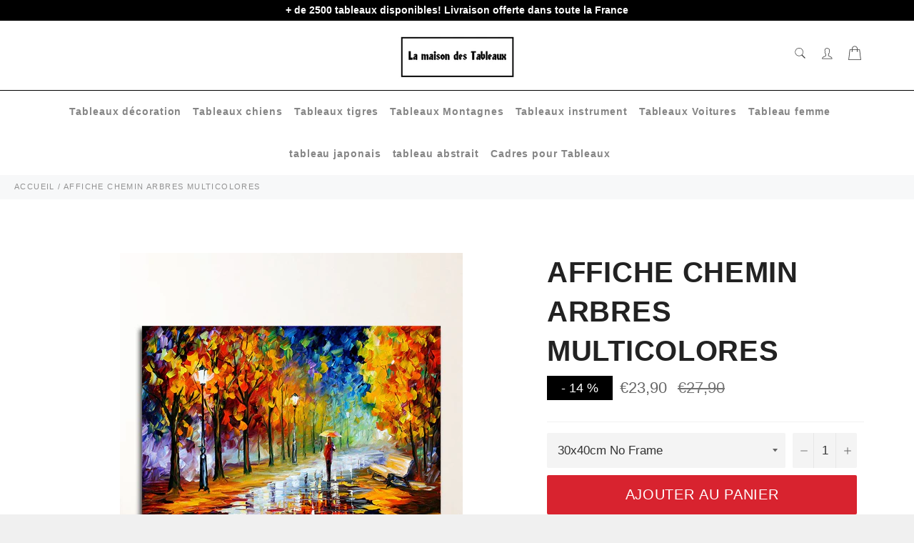

--- FILE ---
content_type: text/html; charset=utf-8
request_url: https://lamaisondestableaux.com/products/affiche-chemin-arbres-multicolores
body_size: 30241
content:

<!doctype html><html class="no-js" lang="fr"><head> <meta name="google-site-verification" content="WKGJHbgGCyYo1tVidS7hno-jb0tLjU4DH36xW7qKjFQ" /><meta charset="utf-8">  <!-- default to true --><!-- Contain template--><!-- setting name: pluginseo_pageTitleTruncateEnableForProducts--><!-- setting value: true --><!-- pageTitleTemplate: %% product.title %%%% product.selected_variant.title || prepend_not_empty: ' ' %% --> <!-- pageTitleToParse": Affiche chemin arbres multicolores - La maison des tableaux --> <!-- pageTitleTruncateApplicable: true --> <!-- pluginseo_pageTitleTemplateApplyToAll: true --> <!-- pageTitleTruncateApplicable: true --><!-- Custom page title: Yes --><title>Affiche chemin arbres multicolores | La maison des tableaux</title> <!-- default to true --><!-- Contain template--><!-- setting name: pluginseo_metaDescriptionTruncateEnableForProducts--><!-- setting value: true --><!-- metaDescriptionTemplate: %% product.description || strip_newlines || replace: '.,', ',' || strip_html || escape %% --> <!-- metaDescriptionToParse": La maison des tableaux vous offre une large gamme pour votre choix dans votre affiche murale. Jusqu&#39;à -25% de réduction sur nos produit --> <!-- metaDescriptionTruncateApplicable: true --> <!-- pluginseo_metaDescriptionTemplateApplyToAll: true --> <!-- metaDescriptionTruncateApplicable: true --><!-- Yes --><meta name="description" content="N’oublie surtout pas de finaliser sa décoration avec un tableau. Car cela donne un vrai caractère à ta maison ou ton appartement. La maison des tableaux te propose pleins" /><script data-desc="seo-breadcrumb-list" type="application/ld+json">{ "@context": "http://schema.org", "@type": "BreadcrumbList", "itemListElement": [{ "@type": "ListItem", "position": 1, "item": {"@id": "https://lamaisondestableaux.com/products/affiche-chemin-arbres-multicolores","name": "Affiche chemin arbres multicolores" }}]}</script><script data-desc="seo-organization" type="application/ld+json"> {"@context": "http://schema.org","@type": "Organization","@id": "https://lamaisondestableaux.com#organization","name": "La maison des tableaux","url": "https://lamaisondestableaux.com","sameAs": [] }</script><script data-desc="seo-product" type="application/ld+json">{ "@context": "http://schema.org/", "@type": "Product", "@id": "https://lamaisondestableaux.com/products/affiche-chemin-arbres-multicolores#product", "name": "Affiche chemin arbres multicolores", "image": "https://lamaisondestableaux.com/cdn/shop/products/H686a1118cd454787892c0f2d6e003253l_450x450.jpg?v=1638486038", "description": "N’oublie surtout pas de finaliser sa décoration avec un tableau. Car cela donne un vrai caractère à ta maison ou ton appartement. La maison des tableaux te propose pleins de tableaux différents à toi de faire ton choix  Impression &quot;Canvas&quot; :  une qualité exceptionnel d&#39;impression pour un résultat proche d’une &quot;toile de peinture&quot; Ultra Léger :  Facile à accrocher au mur  Rendu des couleurs extrêmement précis, support exempt de reflets Toutes nos toiles sont en coton et lin pour une toile parfaite Cadrage en bois disponible (variante &quot;sans cadre&quot; = simples toiles !) LIVRAISON STANDARD OFFERTE Réfère-toi à notre GUIDE DES TAILLES si tu n&#39;es pas certain sur la Grandeur à Commander. Pense à bien mesurer sur ton mur si le tableau loge !", "mpn": "7463622770935", "brand": {"@type": "Thing","name": "La maison des tableaux" },"offers": { "@type": "AggregateOffer", "priceCurrency": "EUR", "lowPrice":23.9, "highPrice":37.9, "availability": "InStock", "offerCount":2, "seller": {"@type": "Organization","@id": "https://lamaisondestableaux.com#organization" }},"model": [{  "@type": "ProductModel",  "@id": "https://lamaisondestableaux.com/products/affiche-chemin-arbres-multicolores#productModel=42120799289591",  "url": "https://lamaisondestableaux.com/products/affiche-chemin-arbres-multicolores?variant=42120799289591",  "name": "Affiche chemin arbres multicolores 30x40cm No Frame / C",  "mpn": "42120799289591","sku": "200000886:200005377#30x40cm No Frame;14:10#C","color": "C","additionalProperty": [{  "@type": "PropertyValue",  "name": "Size (Inch)",  "value": "30x40cm No Frame" }],"image": "https://lamaisondestableaux.com/cdn/shop/products/H686a1118cd454787892c0f2d6e003253l_450x450.jpg?v=1638486038",  "offers": { "@type": "Offer", "priceCurrency": "EUR", "price":23.9, "availability": "InStock", "seller": {  "@type": "Organization",  "@id": "https://lamaisondestableaux.com#organization" }  }},{  "@type": "ProductModel",  "@id": "https://lamaisondestableaux.com/products/affiche-chemin-arbres-multicolores#productModel=42120799322359",  "url": "https://lamaisondestableaux.com/products/affiche-chemin-arbres-multicolores?variant=42120799322359",  "name": "Affiche chemin arbres multicolores 40x60cm No Frame / C",  "mpn": "42120799322359","sku": "200000886:200005380#40x60cm No Frame;14:10#C","color": "C","additionalProperty": [{  "@type": "PropertyValue",  "name": "Size (Inch)",  "value": "40x60cm No Frame" }],"image": "https://lamaisondestableaux.com/cdn/shop/products/H686a1118cd454787892c0f2d6e003253l_450x450.jpg?v=1638486038",  "offers": { "@type": "Offer", "priceCurrency": "EUR", "price":37.9, "availability": "InStock", "seller": {  "@type": "Organization",  "@id": "https://lamaisondestableaux.com#organization" }  }}]} </script><script data-desc="seo-website" type="application/ld+json"> {"@context": "http://schema.org","@type": "WebSite","name": "La maison des tableaux","url": "https://lamaisondestableaux.com","potentialAction": { "@type": "SearchAction", "target": "https://lamaisondestableaux.com/search?q={search_term_string}", "query-input": "required name=search_term_string"} }</script><meta name="pluginseo" content="Plug in SEO Plus" data-ptf="s-te_pr-ap" data-mdf="s-te_pr-tr" /> <meta http-equiv="X-UA-Compatible" content="IE=edge,chrome=1"> <meta name="viewport" content="width=device-width,initial-scale=1"> <meta name="theme-color" content="#ffffff"> <link rel="shortcut icon" href="//lamaisondestableaux.com/cdn/shop/files/flavicon_site_32x32.png?v=1619132214" type="image/png"><link rel="canonical" href="https://lamaisondestableaux.com/products/affiche-chemin-arbres-multicolores"> <!-- /snippets/social-meta-tags.liquid --><meta property="og:site_name" content="La maison des tableaux"><meta property="og:url" content="https://lamaisondestableaux.com/products/affiche-chemin-arbres-multicolores"><meta property="og:title" content="Affiche chemin arbres multicolores"><meta property="og:type" content="product"><meta property="og:description" content="La maison des tableaux vous offre une large gamme pour votre choix dans votre affiche murale. Jusqu&#39;à -25% de réduction sur nos produit"> <meta property="og:price:amount" content="23,90"> <meta property="og:price:currency" content="EUR"><meta property="og:image" content="http://lamaisondestableaux.com/cdn/shop/products/H686a1118cd454787892c0f2d6e003253l_1200x1200.jpg?v=1638486038"><meta property="og:image:secure_url" content="https://lamaisondestableaux.com/cdn/shop/products/H686a1118cd454787892c0f2d6e003253l_1200x1200.jpg?v=1638486038"> <meta name="twitter:site" content="@https://twitter.com"><meta name="twitter:card" content="summary_large_image"><meta name="twitter:title" content="Affiche chemin arbres multicolores"><meta name="twitter:description" content="La maison des tableaux vous offre une large gamme pour votre choix dans votre affiche murale. Jusqu&#39;à -25% de réduction sur nos produit"> <script>document.documentElement.className = document.documentElement.className.replace('no-js', 'js');</script> <link rel="stylesheet preload" href="//lamaisondestableaux.com/cdn/shop/t/2/assets/theme.scss.css?v=58653605815526082501759331976" as="style" onload="this.onload=null;this.rel='stylesheet'"> <script>window.theme = window.theme || {};theme.strings = { stockAvailable: "1 restant", addToCart: "Ajouter au panier", soldOut: "Épuisé", unavailable: "Non disponible", noStockAvailable: "L\u0026#39;article n\u0026#39;a pu être ajouté à votre panier car il n\u0026#39;y en a pas assez en stock.", willNotShipUntil: "Sera expédié après [date]", willBeInStockAfter: "Sera en stock à compter de [date]", totalCartDiscount: "Vous économisez [savings]", addressError: "Vous ne trouvez pas cette adresse", addressNoResults: "Aucun résultat pour cette adresse", addressQueryLimit: "Vous avez dépassé la limite de Google utilisation de l'API. Envisager la mise à niveau à un \u003ca href=\"https:\/\/developers.google.com\/maps\/premium\/usage-limits\"\u003erégime spécial\u003c\/a\u003e.", authError: "Il y avait un problème authentifier votre compte Google Maps API.", slideNumber: "Faire glisser [slide_number], en cours"};var themeInfo = 'la-maison-des-tableaux.myshopify.com'; </script> <script> window.theme = window.theme || {}; theme.moneyFormat = "€{{amount_with_comma_separator}}";</script><script>window.performance && window.performance.mark && window.performance.mark('shopify.content_for_header.start');</script><meta id="shopify-digital-wallet" name="shopify-digital-wallet" content="/56208261310/digital_wallets/dialog"><meta name="shopify-checkout-api-token" content="1b0e97526579163e1f7aa2c9d9acf041"><meta id="in-context-paypal-metadata" data-shop-id="56208261310" data-venmo-supported="false" data-environment="production" data-locale="fr_FR" data-paypal-v4="true" data-currency="EUR"><link rel="alternate" type="application/json+oembed" href="https://lamaisondestableaux.com/products/affiche-chemin-arbres-multicolores.oembed"><script async="async" src="/checkouts/internal/preloads.js?locale=fr-FR"></script><script id="shopify-features" type="application/json">{"accessToken":"1b0e97526579163e1f7aa2c9d9acf041","betas":["rich-media-storefront-analytics"],"domain":"lamaisondestableaux.com","predictiveSearch":true,"shopId":56208261310,"locale":"fr"}</script><script>var Shopify = Shopify || {};Shopify.shop = "la-maison-des-tableaux.myshopify.com";Shopify.locale = "fr";Shopify.currency = {"active":"EUR","rate":"1.0"};Shopify.country = "FR";Shopify.theme = {"name":"Billionaire-theme-seo","id":121949913278,"schema_name":"Billionaire Theme","schema_version":"3.4","theme_store_id":null,"role":"main"};Shopify.theme.handle = "null";Shopify.theme.style = {"id":null,"handle":null};Shopify.cdnHost = "lamaisondestableaux.com/cdn";Shopify.routes = Shopify.routes || {};Shopify.routes.root = "/";</script><script type="module">!function(o){(o.Shopify=o.Shopify||{}).modules=!0}(window);</script><script>!function(o){function n(){var o=[];function n(){o.push(Array.prototype.slice.apply(arguments))}return n.q=o,n}var t=o.Shopify=o.Shopify||{};t.loadFeatures=n(),t.autoloadFeatures=n()}(window);</script><script id="shop-js-analytics" type="application/json">{"pageType":"product"}</script><script defer="defer" async type="module" src="//lamaisondestableaux.com/cdn/shopifycloud/shop-js/modules/v2/client.init-shop-cart-sync_XvpUV7qp.fr.esm.js"></script><script defer="defer" async type="module" src="//lamaisondestableaux.com/cdn/shopifycloud/shop-js/modules/v2/chunk.common_C2xzKNNs.esm.js"></script><script type="module"> await import("//lamaisondestableaux.com/cdn/shopifycloud/shop-js/modules/v2/client.init-shop-cart-sync_XvpUV7qp.fr.esm.js");await import("//lamaisondestableaux.com/cdn/shopifycloud/shop-js/modules/v2/chunk.common_C2xzKNNs.esm.js"); window.Shopify.SignInWithShop?.initShopCartSync?.({"fedCMEnabled":true,"windoidEnabled":true});</script><script id="__st">var __st={"a":56208261310,"offset":3600,"reqid":"3d1ffa9a-ce16-4980-bc46-b5505d897f22-1768722684","pageurl":"lamaisondestableaux.com\/products\/affiche-chemin-arbres-multicolores","u":"78ffa2211cbe","p":"product","rtyp":"product","rid":7463622770935};</script><script>window.ShopifyPaypalV4VisibilityTracking = true;</script><script id="captcha-bootstrap">!function(){'use strict';const t='contact',e='account',n='new_comment',o=[[t,t],['blogs',n],['comments',n],[t,'customer']],c=[[e,'customer_login'],[e,'guest_login'],[e,'recover_customer_password'],[e,'create_customer']],r=t=>t.map((([t,e])=>`form[action*='/${t}']:not([data-nocaptcha='true']) input[name='form_type'][value='${e}']`)).join(','),a=t=>()=>t?[...document.querySelectorAll(t)].map((t=>t.form)):[];function s(){const t=[...o],e=r(t);return a(e)}const i='password',u='form_key',d=['recaptcha-v3-token','g-recaptcha-response','h-captcha-response',i],f=()=>{try{return window.sessionStorage}catch{return}},m='__shopify_v',_=t=>t.elements[u];function p(t,e,n=!1){try{const o=window.sessionStorage,c=JSON.parse(o.getItem(e)),{data:r}=function(t){const{data:e,action:n}=t;return t[m]||n?{data:e,action:n}:{data:t,action:n}}(c);for(const[e,n]of Object.entries(r))t.elements[e]&&(t.elements[e].value=n);n&&o.removeItem(e)}catch(o){console.error('form repopulation failed',{error:o})}}const l='form_type',E='cptcha';function T(t){t.dataset[E]=!0}const w=window,h=w.document,L='Shopify',v='ce_forms',y='captcha';let A=!1;((t,e)=>{const n=(g='f06e6c50-85a8-45c8-87d0-21a2b65856fe',I='https://cdn.shopify.com/shopifycloud/storefront-forms-hcaptcha/ce_storefront_forms_captcha_hcaptcha.v1.5.2.iife.js',D={infoText:'Protégé par hCaptcha',privacyText:'Confidentialité',termsText:'Conditions'},(t,e,n)=>{const o=w[L][v],c=o.bindForm;if(c)return c(t,g,e,D).then(n);var r;o.q.push([[t,g,e,D],n]),r=I,A||(h.body.append(Object.assign(h.createElement('script'),{id:'captcha-provider',async:!0,src:r})),A=!0)});var g,I,D;w[L]=w[L]||{},w[L][v]=w[L][v]||{},w[L][v].q=[],w[L][y]=w[L][y]||{},w[L][y].protect=function(t,e){n(t,void 0,e),T(t)},Object.freeze(w[L][y]),function(t,e,n,w,h,L){const[v,y,A,g]=function(t,e,n){const i=e?o:[],u=t?c:[],d=[...i,...u],f=r(d),m=r(i),_=r(d.filter((([t,e])=>n.includes(e))));return[a(f),a(m),a(_),s()]}(w,h,L),I=t=>{const e=t.target;return e instanceof HTMLFormElement?e:e&&e.form},D=t=>v().includes(t);t.addEventListener('submit',(t=>{const e=I(t);if(!e)return;const n=D(e)&&!e.dataset.hcaptchaBound&&!e.dataset.recaptchaBound,o=_(e),c=g().includes(e)&&(!o||!o.value);(n||c)&&t.preventDefault(),c&&!n&&(function(t){try{if(!f())return;!function(t){const e=f();if(!e)return;const n=_(t);if(!n)return;const o=n.value;o&&e.removeItem(o)}(t);const e=Array.from(Array(32),(()=>Math.random().toString(36)[2])).join('');!function(t,e){_(t)||t.append(Object.assign(document.createElement('input'),{type:'hidden',name:u})),t.elements[u].value=e}(t,e),function(t,e){const n=f();if(!n)return;const o=[...t.querySelectorAll(`input[type='${i}']`)].map((({name:t})=>t)),c=[...d,...o],r={};for(const[a,s]of new FormData(t).entries())c.includes(a)||(r[a]=s);n.setItem(e,JSON.stringify({[m]:1,action:t.action,data:r}))}(t,e)}catch(e){console.error('failed to persist form',e)}}(e),e.submit())}));const S=(t,e)=>{t&&!t.dataset[E]&&(n(t,e.some((e=>e===t))),T(t))};for(const o of['focusin','change'])t.addEventListener(o,(t=>{const e=I(t);D(e)&&S(e,y())}));const B=e.get('form_key'),M=e.get(l),P=B&&M;t.addEventListener('DOMContentLoaded',(()=>{const t=y();if(P)for(const e of t)e.elements[l].value===M&&p(e,B);[...new Set([...A(),...v().filter((t=>'true'===t.dataset.shopifyCaptcha))])].forEach((e=>S(e,t)))}))}(h,new URLSearchParams(w.location.search),n,t,e,['guest_login'])})(!0,!0)}();</script><script integrity="sha256-4kQ18oKyAcykRKYeNunJcIwy7WH5gtpwJnB7kiuLZ1E=" data-source-attribution="shopify.loadfeatures" defer="defer" src="//lamaisondestableaux.com/cdn/shopifycloud/storefront/assets/storefront/load_feature-a0a9edcb.js" crossorigin="anonymous"></script><script data-source-attribution="shopify.dynamic_checkout.dynamic.init">var Shopify=Shopify||{};Shopify.PaymentButton=Shopify.PaymentButton||{isStorefrontPortableWallets:!0,init:function(){window.Shopify.PaymentButton.init=function(){};var t=document.createElement("script");t.src="https://lamaisondestableaux.com/cdn/shopifycloud/portable-wallets/latest/portable-wallets.fr.js",t.type="module",document.head.appendChild(t)}};</script><script data-source-attribution="shopify.dynamic_checkout.buyer_consent"> function portableWalletsHideBuyerConsent(e){var t=document.getElementById("shopify-buyer-consent"),n=document.getElementById("shopify-subscription-policy-button");t&&n&&(t.classList.add("hidden"),t.setAttribute("aria-hidden","true"),n.removeEventListener("click",e))}function portableWalletsShowBuyerConsent(e){var t=document.getElementById("shopify-buyer-consent"),n=document.getElementById("shopify-subscription-policy-button");t&&n&&(t.classList.remove("hidden"),t.removeAttribute("aria-hidden"),n.addEventListener("click",e))}window.Shopify?.PaymentButton&&(window.Shopify.PaymentButton.hideBuyerConsent=portableWalletsHideBuyerConsent,window.Shopify.PaymentButton.showBuyerConsent=portableWalletsShowBuyerConsent);</script><script data-source-attribution="shopify.dynamic_checkout.cart.bootstrap">document.addEventListener("DOMContentLoaded",(function(){function t(){return document.querySelector("shopify-accelerated-checkout-cart, shopify-accelerated-checkout")}if(t())Shopify.PaymentButton.init();else{new MutationObserver((function(e,n){t()&&(Shopify.PaymentButton.init(),n.disconnect())})).observe(document.body,{childList:!0,subtree:!0})}}));</script><link id="shopify-accelerated-checkout-styles" rel="stylesheet" media="screen" href="https://lamaisondestableaux.com/cdn/shopifycloud/portable-wallets/latest/accelerated-checkout-backwards-compat.css" crossorigin="anonymous">
<style id="shopify-accelerated-checkout-cart">
        #shopify-buyer-consent {
  margin-top: 1em;
  display: inline-block;
  width: 100%;
}

#shopify-buyer-consent.hidden {
  display: none;
}

#shopify-subscription-policy-button {
  background: none;
  border: none;
  padding: 0;
  text-decoration: underline;
  font-size: inherit;
  cursor: pointer;
}

#shopify-subscription-policy-button::before {
  box-shadow: none;
}

      </style>

<script>window.performance && window.performance.mark && window.performance.mark('shopify.content_for_header.end');</script><!-- Global site tag (gtag.js) - Google Ads: 358103400 --><script async src="https://www.googletagmanager.com/gtag/js?id=AW-358103400"></script><script> window.dataLayer = window.dataLayer || []; function gtag(){dataLayer.push(arguments);} gtag('js', new Date()); gtag('config', 'AW-358103400');</script><!-- Event snippet for Achat conversion page --><script> gtag('event', 'conversion', { 'send_to': 'AW-358103400/XKa-CJ2y6uACEOjy4KoB', 'transaction_id': '' });</script> <meta name="google-site-verification" content="VzeOi8W64VRaTWZp6H8Ky_kfG7RpQP_Kqd_TKDyvDTI" /><script id="grcap_autolink_script" src="https://fn.autolink.growthcaptain.fr/userScript?shop=la-maison-des-tableaux.myshopify.com"></script><link href="https://monorail-edge.shopifysvc.com" rel="dns-prefetch">
<script>(function(){if ("sendBeacon" in navigator && "performance" in window) {try {var session_token_from_headers = performance.getEntriesByType('navigation')[0].serverTiming.find(x => x.name == '_s').description;} catch {var session_token_from_headers = undefined;}var session_cookie_matches = document.cookie.match(/_shopify_s=([^;]*)/);var session_token_from_cookie = session_cookie_matches && session_cookie_matches.length === 2 ? session_cookie_matches[1] : "";var session_token = session_token_from_headers || session_token_from_cookie || "";function handle_abandonment_event(e) {var entries = performance.getEntries().filter(function(entry) {return /monorail-edge.shopifysvc.com/.test(entry.name);});if (!window.abandonment_tracked && entries.length === 0) {window.abandonment_tracked = true;var currentMs = Date.now();var navigation_start = performance.timing.navigationStart;var payload = {shop_id: 56208261310,url: window.location.href,navigation_start,duration: currentMs - navigation_start,session_token,page_type: "product"};window.navigator.sendBeacon("https://monorail-edge.shopifysvc.com/v1/produce", JSON.stringify({schema_id: "online_store_buyer_site_abandonment/1.1",payload: payload,metadata: {event_created_at_ms: currentMs,event_sent_at_ms: currentMs}}));}}window.addEventListener('pagehide', handle_abandonment_event);}}());</script>
<script id="web-pixels-manager-setup">(function e(e,d,r,n,o){if(void 0===o&&(o={}),!Boolean(null===(a=null===(i=window.Shopify)||void 0===i?void 0:i.analytics)||void 0===a?void 0:a.replayQueue)){var i,a;window.Shopify=window.Shopify||{};var t=window.Shopify;t.analytics=t.analytics||{};var s=t.analytics;s.replayQueue=[],s.publish=function(e,d,r){return s.replayQueue.push([e,d,r]),!0};try{self.performance.mark("wpm:start")}catch(e){}var l=function(){var e={modern:/Edge?\/(1{2}[4-9]|1[2-9]\d|[2-9]\d{2}|\d{4,})\.\d+(\.\d+|)|Firefox\/(1{2}[4-9]|1[2-9]\d|[2-9]\d{2}|\d{4,})\.\d+(\.\d+|)|Chrom(ium|e)\/(9{2}|\d{3,})\.\d+(\.\d+|)|(Maci|X1{2}).+ Version\/(15\.\d+|(1[6-9]|[2-9]\d|\d{3,})\.\d+)([,.]\d+|)( \(\w+\)|)( Mobile\/\w+|) Safari\/|Chrome.+OPR\/(9{2}|\d{3,})\.\d+\.\d+|(CPU[ +]OS|iPhone[ +]OS|CPU[ +]iPhone|CPU IPhone OS|CPU iPad OS)[ +]+(15[._]\d+|(1[6-9]|[2-9]\d|\d{3,})[._]\d+)([._]\d+|)|Android:?[ /-](13[3-9]|1[4-9]\d|[2-9]\d{2}|\d{4,})(\.\d+|)(\.\d+|)|Android.+Firefox\/(13[5-9]|1[4-9]\d|[2-9]\d{2}|\d{4,})\.\d+(\.\d+|)|Android.+Chrom(ium|e)\/(13[3-9]|1[4-9]\d|[2-9]\d{2}|\d{4,})\.\d+(\.\d+|)|SamsungBrowser\/([2-9]\d|\d{3,})\.\d+/,legacy:/Edge?\/(1[6-9]|[2-9]\d|\d{3,})\.\d+(\.\d+|)|Firefox\/(5[4-9]|[6-9]\d|\d{3,})\.\d+(\.\d+|)|Chrom(ium|e)\/(5[1-9]|[6-9]\d|\d{3,})\.\d+(\.\d+|)([\d.]+$|.*Safari\/(?![\d.]+ Edge\/[\d.]+$))|(Maci|X1{2}).+ Version\/(10\.\d+|(1[1-9]|[2-9]\d|\d{3,})\.\d+)([,.]\d+|)( \(\w+\)|)( Mobile\/\w+|) Safari\/|Chrome.+OPR\/(3[89]|[4-9]\d|\d{3,})\.\d+\.\d+|(CPU[ +]OS|iPhone[ +]OS|CPU[ +]iPhone|CPU IPhone OS|CPU iPad OS)[ +]+(10[._]\d+|(1[1-9]|[2-9]\d|\d{3,})[._]\d+)([._]\d+|)|Android:?[ /-](13[3-9]|1[4-9]\d|[2-9]\d{2}|\d{4,})(\.\d+|)(\.\d+|)|Mobile Safari.+OPR\/([89]\d|\d{3,})\.\d+\.\d+|Android.+Firefox\/(13[5-9]|1[4-9]\d|[2-9]\d{2}|\d{4,})\.\d+(\.\d+|)|Android.+Chrom(ium|e)\/(13[3-9]|1[4-9]\d|[2-9]\d{2}|\d{4,})\.\d+(\.\d+|)|Android.+(UC? ?Browser|UCWEB|U3)[ /]?(15\.([5-9]|\d{2,})|(1[6-9]|[2-9]\d|\d{3,})\.\d+)\.\d+|SamsungBrowser\/(5\.\d+|([6-9]|\d{2,})\.\d+)|Android.+MQ{2}Browser\/(14(\.(9|\d{2,})|)|(1[5-9]|[2-9]\d|\d{3,})(\.\d+|))(\.\d+|)|K[Aa][Ii]OS\/(3\.\d+|([4-9]|\d{2,})\.\d+)(\.\d+|)/},d=e.modern,r=e.legacy,n=navigator.userAgent;return n.match(d)?"modern":n.match(r)?"legacy":"unknown"}(),u="modern"===l?"modern":"legacy",c=(null!=n?n:{modern:"",legacy:""})[u],f=function(e){return[e.baseUrl,"/wpm","/b",e.hashVersion,"modern"===e.buildTarget?"m":"l",".js"].join("")}({baseUrl:d,hashVersion:r,buildTarget:u}),m=function(e){var d=e.version,r=e.bundleTarget,n=e.surface,o=e.pageUrl,i=e.monorailEndpoint;return{emit:function(e){var a=e.status,t=e.errorMsg,s=(new Date).getTime(),l=JSON.stringify({metadata:{event_sent_at_ms:s},events:[{schema_id:"web_pixels_manager_load/3.1",payload:{version:d,bundle_target:r,page_url:o,status:a,surface:n,error_msg:t},metadata:{event_created_at_ms:s}}]});if(!i)return console&&console.warn&&console.warn("[Web Pixels Manager] No Monorail endpoint provided, skipping logging."),!1;try{return self.navigator.sendBeacon.bind(self.navigator)(i,l)}catch(e){}var u=new XMLHttpRequest;try{return u.open("POST",i,!0),u.setRequestHeader("Content-Type","text/plain"),u.send(l),!0}catch(e){return console&&console.warn&&console.warn("[Web Pixels Manager] Got an unhandled error while logging to Monorail."),!1}}}}({version:r,bundleTarget:l,surface:e.surface,pageUrl:self.location.href,monorailEndpoint:e.monorailEndpoint});try{o.browserTarget=l,function(e){var d=e.src,r=e.async,n=void 0===r||r,o=e.onload,i=e.onerror,a=e.sri,t=e.scriptDataAttributes,s=void 0===t?{}:t,l=document.createElement("script"),u=document.querySelector("head"),c=document.querySelector("body");if(l.async=n,l.src=d,a&&(l.integrity=a,l.crossOrigin="anonymous"),s)for(var f in s)if(Object.prototype.hasOwnProperty.call(s,f))try{l.dataset[f]=s[f]}catch(e){}if(o&&l.addEventListener("load",o),i&&l.addEventListener("error",i),u)u.appendChild(l);else{if(!c)throw new Error("Did not find a head or body element to append the script");c.appendChild(l)}}({src:f,async:!0,onload:function(){if(!function(){var e,d;return Boolean(null===(d=null===(e=window.Shopify)||void 0===e?void 0:e.analytics)||void 0===d?void 0:d.initialized)}()){var d=window.webPixelsManager.init(e)||void 0;if(d){var r=window.Shopify.analytics;r.replayQueue.forEach((function(e){var r=e[0],n=e[1],o=e[2];d.publishCustomEvent(r,n,o)})),r.replayQueue=[],r.publish=d.publishCustomEvent,r.visitor=d.visitor,r.initialized=!0}}},onerror:function(){return m.emit({status:"failed",errorMsg:"".concat(f," has failed to load")})},sri:function(e){var d=/^sha384-[A-Za-z0-9+/=]+$/;return"string"==typeof e&&d.test(e)}(c)?c:"",scriptDataAttributes:o}),m.emit({status:"loading"})}catch(e){m.emit({status:"failed",errorMsg:(null==e?void 0:e.message)||"Unknown error"})}}})({shopId: 56208261310,storefrontBaseUrl: "https://lamaisondestableaux.com",extensionsBaseUrl: "https://extensions.shopifycdn.com/cdn/shopifycloud/web-pixels-manager",monorailEndpoint: "https://monorail-edge.shopifysvc.com/unstable/produce_batch",surface: "storefront-renderer",enabledBetaFlags: ["2dca8a86"],webPixelsConfigList: [{"id":"760807749","configuration":"{\"pixelCode\":\"C6OIQTHLLTKV16PFHEMG\"}","eventPayloadVersion":"v1","runtimeContext":"STRICT","scriptVersion":"22e92c2ad45662f435e4801458fb78cc","type":"APP","apiClientId":4383523,"privacyPurposes":["ANALYTICS","MARKETING","SALE_OF_DATA"],"dataSharingAdjustments":{"protectedCustomerApprovalScopes":["read_customer_address","read_customer_email","read_customer_name","read_customer_personal_data","read_customer_phone"]}},{"id":"155648325","configuration":"{\"tagID\":\"2613133217661\"}","eventPayloadVersion":"v1","runtimeContext":"STRICT","scriptVersion":"18031546ee651571ed29edbe71a3550b","type":"APP","apiClientId":3009811,"privacyPurposes":["ANALYTICS","MARKETING","SALE_OF_DATA"],"dataSharingAdjustments":{"protectedCustomerApprovalScopes":["read_customer_address","read_customer_email","read_customer_name","read_customer_personal_data","read_customer_phone"]}},{"id":"shopify-app-pixel","configuration":"{}","eventPayloadVersion":"v1","runtimeContext":"STRICT","scriptVersion":"0450","apiClientId":"shopify-pixel","type":"APP","privacyPurposes":["ANALYTICS","MARKETING"]},{"id":"shopify-custom-pixel","eventPayloadVersion":"v1","runtimeContext":"LAX","scriptVersion":"0450","apiClientId":"shopify-pixel","type":"CUSTOM","privacyPurposes":["ANALYTICS","MARKETING"]}],isMerchantRequest: false,initData: {"shop":{"name":"La maison des tableaux","paymentSettings":{"currencyCode":"EUR"},"myshopifyDomain":"la-maison-des-tableaux.myshopify.com","countryCode":"FR","storefrontUrl":"https:\/\/lamaisondestableaux.com"},"customer":null,"cart":null,"checkout":null,"productVariants":[{"price":{"amount":23.9,"currencyCode":"EUR"},"product":{"title":"Affiche chemin arbres multicolores","vendor":"La maison des tableaux","id":"7463622770935","untranslatedTitle":"Affiche chemin arbres multicolores","url":"\/products\/affiche-chemin-arbres-multicolores","type":"0"},"id":"42120799289591","image":{"src":"\/\/lamaisondestableaux.com\/cdn\/shop\/products\/H686a1118cd454787892c0f2d6e003253l.jpg?v=1638486038"},"sku":"200000886:200005377#30x40cm No Frame;14:10#C","title":"30x40cm No Frame \/ C","untranslatedTitle":"30x40cm No Frame \/ C"},{"price":{"amount":37.9,"currencyCode":"EUR"},"product":{"title":"Affiche chemin arbres multicolores","vendor":"La maison des tableaux","id":"7463622770935","untranslatedTitle":"Affiche chemin arbres multicolores","url":"\/products\/affiche-chemin-arbres-multicolores","type":"0"},"id":"42120799322359","image":{"src":"\/\/lamaisondestableaux.com\/cdn\/shop\/products\/H686a1118cd454787892c0f2d6e003253l.jpg?v=1638486038"},"sku":"200000886:200005380#40x60cm No Frame;14:10#C","title":"40x60cm No Frame \/ C","untranslatedTitle":"40x60cm No Frame \/ C"}],"purchasingCompany":null},},"https://lamaisondestableaux.com/cdn","fcfee988w5aeb613cpc8e4bc33m6693e112",{"modern":"","legacy":""},{"shopId":"56208261310","storefrontBaseUrl":"https:\/\/lamaisondestableaux.com","extensionBaseUrl":"https:\/\/extensions.shopifycdn.com\/cdn\/shopifycloud\/web-pixels-manager","surface":"storefront-renderer","enabledBetaFlags":"[\"2dca8a86\"]","isMerchantRequest":"false","hashVersion":"fcfee988w5aeb613cpc8e4bc33m6693e112","publish":"custom","events":"[[\"page_viewed\",{}],[\"product_viewed\",{\"productVariant\":{\"price\":{\"amount\":23.9,\"currencyCode\":\"EUR\"},\"product\":{\"title\":\"Affiche chemin arbres multicolores\",\"vendor\":\"La maison des tableaux\",\"id\":\"7463622770935\",\"untranslatedTitle\":\"Affiche chemin arbres multicolores\",\"url\":\"\/products\/affiche-chemin-arbres-multicolores\",\"type\":\"0\"},\"id\":\"42120799289591\",\"image\":{\"src\":\"\/\/lamaisondestableaux.com\/cdn\/shop\/products\/H686a1118cd454787892c0f2d6e003253l.jpg?v=1638486038\"},\"sku\":\"200000886:200005377#30x40cm No Frame;14:10#C\",\"title\":\"30x40cm No Frame \/ C\",\"untranslatedTitle\":\"30x40cm No Frame \/ C\"}}]]"});</script><script>
  window.ShopifyAnalytics = window.ShopifyAnalytics || {};
  window.ShopifyAnalytics.meta = window.ShopifyAnalytics.meta || {};
  window.ShopifyAnalytics.meta.currency = 'EUR';
  var meta = {"product":{"id":7463622770935,"gid":"gid:\/\/shopify\/Product\/7463622770935","vendor":"La maison des tableaux","type":"0","handle":"affiche-chemin-arbres-multicolores","variants":[{"id":42120799289591,"price":2390,"name":"Affiche chemin arbres multicolores - 30x40cm No Frame \/ C","public_title":"30x40cm No Frame \/ C","sku":"200000886:200005377#30x40cm No Frame;14:10#C"},{"id":42120799322359,"price":3790,"name":"Affiche chemin arbres multicolores - 40x60cm No Frame \/ C","public_title":"40x60cm No Frame \/ C","sku":"200000886:200005380#40x60cm No Frame;14:10#C"}],"remote":false},"page":{"pageType":"product","resourceType":"product","resourceId":7463622770935,"requestId":"3d1ffa9a-ce16-4980-bc46-b5505d897f22-1768722684"}};
  for (var attr in meta) {
    window.ShopifyAnalytics.meta[attr] = meta[attr];
  }
</script>
<script class="analytics">
  (function () {
    var customDocumentWrite = function(content) {
      var jquery = null;

      if (window.jQuery) {
        jquery = window.jQuery;
      } else if (window.Checkout && window.Checkout.$) {
        jquery = window.Checkout.$;
      }

      if (jquery) {
        jquery('body').append(content);
      }
    };

    var hasLoggedConversion = function(token) {
      if (token) {
        return document.cookie.indexOf('loggedConversion=' + token) !== -1;
      }
      return false;
    }

    var setCookieIfConversion = function(token) {
      if (token) {
        var twoMonthsFromNow = new Date(Date.now());
        twoMonthsFromNow.setMonth(twoMonthsFromNow.getMonth() + 2);

        document.cookie = 'loggedConversion=' + token + '; expires=' + twoMonthsFromNow;
      }
    }

    var trekkie = window.ShopifyAnalytics.lib = window.trekkie = window.trekkie || [];
    if (trekkie.integrations) {
      return;
    }
    trekkie.methods = [
      'identify',
      'page',
      'ready',
      'track',
      'trackForm',
      'trackLink'
    ];
    trekkie.factory = function(method) {
      return function() {
        var args = Array.prototype.slice.call(arguments);
        args.unshift(method);
        trekkie.push(args);
        return trekkie;
      };
    };
    for (var i = 0; i < trekkie.methods.length; i++) {
      var key = trekkie.methods[i];
      trekkie[key] = trekkie.factory(key);
    }
    trekkie.load = function(config) {
      trekkie.config = config || {};
      trekkie.config.initialDocumentCookie = document.cookie;
      var first = document.getElementsByTagName('script')[0];
      var script = document.createElement('script');
      script.type = 'text/javascript';
      script.onerror = function(e) {
        var scriptFallback = document.createElement('script');
        scriptFallback.type = 'text/javascript';
        scriptFallback.onerror = function(error) {
                var Monorail = {
      produce: function produce(monorailDomain, schemaId, payload) {
        var currentMs = new Date().getTime();
        var event = {
          schema_id: schemaId,
          payload: payload,
          metadata: {
            event_created_at_ms: currentMs,
            event_sent_at_ms: currentMs
          }
        };
        return Monorail.sendRequest("https://" + monorailDomain + "/v1/produce", JSON.stringify(event));
      },
      sendRequest: function sendRequest(endpointUrl, payload) {
        // Try the sendBeacon API
        if (window && window.navigator && typeof window.navigator.sendBeacon === 'function' && typeof window.Blob === 'function' && !Monorail.isIos12()) {
          var blobData = new window.Blob([payload], {
            type: 'text/plain'
          });

          if (window.navigator.sendBeacon(endpointUrl, blobData)) {
            return true;
          } // sendBeacon was not successful

        } // XHR beacon

        var xhr = new XMLHttpRequest();

        try {
          xhr.open('POST', endpointUrl);
          xhr.setRequestHeader('Content-Type', 'text/plain');
          xhr.send(payload);
        } catch (e) {
          console.log(e);
        }

        return false;
      },
      isIos12: function isIos12() {
        return window.navigator.userAgent.lastIndexOf('iPhone; CPU iPhone OS 12_') !== -1 || window.navigator.userAgent.lastIndexOf('iPad; CPU OS 12_') !== -1;
      }
    };
    Monorail.produce('monorail-edge.shopifysvc.com',
      'trekkie_storefront_load_errors/1.1',
      {shop_id: 56208261310,
      theme_id: 121949913278,
      app_name: "storefront",
      context_url: window.location.href,
      source_url: "//lamaisondestableaux.com/cdn/s/trekkie.storefront.cd680fe47e6c39ca5d5df5f0a32d569bc48c0f27.min.js"});

        };
        scriptFallback.async = true;
        scriptFallback.src = '//lamaisondestableaux.com/cdn/s/trekkie.storefront.cd680fe47e6c39ca5d5df5f0a32d569bc48c0f27.min.js';
        first.parentNode.insertBefore(scriptFallback, first);
      };
      script.async = true;
      script.src = '//lamaisondestableaux.com/cdn/s/trekkie.storefront.cd680fe47e6c39ca5d5df5f0a32d569bc48c0f27.min.js';
      first.parentNode.insertBefore(script, first);
    };
    trekkie.load(
      {"Trekkie":{"appName":"storefront","development":false,"defaultAttributes":{"shopId":56208261310,"isMerchantRequest":null,"themeId":121949913278,"themeCityHash":"17554105224686616709","contentLanguage":"fr","currency":"EUR","eventMetadataId":"a352b852-d97a-4d97-adfc-e7bda9d2bc18"},"isServerSideCookieWritingEnabled":true,"monorailRegion":"shop_domain","enabledBetaFlags":["65f19447"]},"Session Attribution":{},"S2S":{"facebookCapiEnabled":false,"source":"trekkie-storefront-renderer","apiClientId":580111}}
    );

    var loaded = false;
    trekkie.ready(function() {
      if (loaded) return;
      loaded = true;

      window.ShopifyAnalytics.lib = window.trekkie;

      var originalDocumentWrite = document.write;
      document.write = customDocumentWrite;
      try { window.ShopifyAnalytics.merchantGoogleAnalytics.call(this); } catch(error) {};
      document.write = originalDocumentWrite;

      window.ShopifyAnalytics.lib.page(null,{"pageType":"product","resourceType":"product","resourceId":7463622770935,"requestId":"3d1ffa9a-ce16-4980-bc46-b5505d897f22-1768722684","shopifyEmitted":true});

      var match = window.location.pathname.match(/checkouts\/(.+)\/(thank_you|post_purchase)/)
      var token = match? match[1]: undefined;
      if (!hasLoggedConversion(token)) {
        setCookieIfConversion(token);
        window.ShopifyAnalytics.lib.track("Viewed Product",{"currency":"EUR","variantId":42120799289591,"productId":7463622770935,"productGid":"gid:\/\/shopify\/Product\/7463622770935","name":"Affiche chemin arbres multicolores - 30x40cm No Frame \/ C","price":"23.90","sku":"200000886:200005377#30x40cm No Frame;14:10#C","brand":"La maison des tableaux","variant":"30x40cm No Frame \/ C","category":"0","nonInteraction":true,"remote":false},undefined,undefined,{"shopifyEmitted":true});
      window.ShopifyAnalytics.lib.track("monorail:\/\/trekkie_storefront_viewed_product\/1.1",{"currency":"EUR","variantId":42120799289591,"productId":7463622770935,"productGid":"gid:\/\/shopify\/Product\/7463622770935","name":"Affiche chemin arbres multicolores - 30x40cm No Frame \/ C","price":"23.90","sku":"200000886:200005377#30x40cm No Frame;14:10#C","brand":"La maison des tableaux","variant":"30x40cm No Frame \/ C","category":"0","nonInteraction":true,"remote":false,"referer":"https:\/\/lamaisondestableaux.com\/products\/affiche-chemin-arbres-multicolores"});
      }
    });


        var eventsListenerScript = document.createElement('script');
        eventsListenerScript.async = true;
        eventsListenerScript.src = "//lamaisondestableaux.com/cdn/shopifycloud/storefront/assets/shop_events_listener-3da45d37.js";
        document.getElementsByTagName('head')[0].appendChild(eventsListenerScript);

})();</script>
<script
  defer
  src="https://lamaisondestableaux.com/cdn/shopifycloud/perf-kit/shopify-perf-kit-3.0.4.min.js"
  data-application="storefront-renderer"
  data-shop-id="56208261310"
  data-render-region="gcp-us-east1"
  data-page-type="product"
  data-theme-instance-id="121949913278"
  data-theme-name="Billionaire Theme"
  data-theme-version="3.4"
  data-monorail-region="shop_domain"
  data-resource-timing-sampling-rate="10"
  data-shs="true"
  data-shs-beacon="true"
  data-shs-export-with-fetch="true"
  data-shs-logs-sample-rate="1"
  data-shs-beacon-endpoint="https://lamaisondestableaux.com/api/collect"
></script>
</head><body class="template-product"> <input type="hidden" id="shop-currency" value="EUR"> <input type="hidden" id="shop-with-currency-format" value=""€{{amount_with_comma_separator}} EUR""> <input type="hidden" id="shop-money-format" value=""€{{amount_with_comma_separator}}""> <a class="in-page-link visually-hidden skip-link" href="#MainContent">Passer au contenu </a> <div id="shopify-section-header" class="shopify-section"><style>.site-header__logo img { max-width: 170px;}.site-nav__link { padding: 20px 8px;} /* Two rows Navbar */ ul#SiteNav { white-space: initial; display: block!important; } button#SiteNavCompressed { display: none!important; } .site-header .meganav { z-index: 9!important; } .notification{top: 118px;} </style> <div class="announcement-bar" style="font-weight:700;"> <a href="/collections/all" style="font-weight:700;"> + de 2500 tableaux disponibles! Livraison offerte dans toute la France </a></div> <header class="site-header page-element" role="banner" data-section-id="header" data-section-type="header"> <div class="site-header__upper page-width"> <div class="grid grid--table"> <div class="grid__item small--one-quarter medium-up--hide"><button type="button" class="text-link site-header__link js-drawer-open-left"> <span class="site-header__menu-toggle--open"><svg aria-hidden="true" focusable="false" role="presentation" class="icon icon-hamburger" viewBox="0 0 32 32"><path fill="#444" d="M4.889 14.958h22.222v2.222H4.889v-2.222zM4.889 8.292h22.222v2.222H4.889V8.292zM4.889 21.625h22.222v2.222H4.889v-2.222z"/></svg> </span> <span class="site-header__menu-toggle--close"><svg aria-hidden="true" focusable="false" role="presentation" class="icon icon-close" viewBox="0 0 32 32"><path fill="#444" d="M25.313 8.55l-1.862-1.862-7.45 7.45-7.45-7.45L6.689 8.55l7.45 7.45-7.45 7.45 1.862 1.862 7.45-7.45 7.45 7.45 1.862-1.862-7.45-7.45z"/></svg> </span> <span class="icon__fallback-text">Navigation</span></button> </div> <div class="grid__item small--one-half medium-up--one-third small--text-center hide-mobile"><ul id="social-icons-top" class="list--inline social-icons"></ul> </div> <div class="grid__item small--one-half medium-up--one-third small--text-center" style="text-align:center;"><div class="site-header__logo h1" itemscope itemtype="http://schema.org/Organization"> <a href="/" itemprop="url" class="site-header__logo-link"> <img src="//lamaisondestableaux.com/cdn/shop/files/logo_170x.jpg?v=1619043294"  srcset="//lamaisondestableaux.com/cdn/shop/files/logo_170x.jpg?v=1619043294 1x, //lamaisondestableaux.com/cdn/shop/files/logo_170x@2x.jpg?v=1619043294 2x"  alt="La maison des tableaux"  itemprop="logo"></a></div> </div> <div class="grid__item small--one-quarter medium-up--one-third text-right"><div id="SiteNavSearchCart" class="site-header__search-cart-wrapper"> <button type="button" class="text-link site-header__link js-drawer-open-left hide-desktop"><span class="site-header__menu-toggle--open"> <svg fill="#000000" xmlns="http://www.w3.org/2000/svg" class="icon icon-search" viewBox="0 0 50 50"><path d="M 21 3 C 11.621094 3 4 10.621094 4 20 C 4 29.378906 11.621094 37 21 37 C 24.710938 37 28.140625 35.804688 30.9375 33.78125 L 44.09375 46.90625 L 46.90625 44.09375 L 33.90625 31.0625 C 36.460938 28.085938 38 24.222656 38 20 C 38 10.621094 30.378906 3 21 3 Z M 21 5 C 29.296875 5 36 11.703125 36 20 C 36 28.296875 29.296875 35 21 35 C 12.703125 35 6 28.296875 6 20 C 6 11.703125 12.703125 5 21 5 Z"/></svg></span> </button> <form action="/search" method="get" class="site-header__search small--hide" role="search"> <label class="visually-hidden">Recherche</label> <input type="search" name="q" placeholder="Recherche" aria-label="Recherche" class="site-header__search-input"><button type="submit" class="text-link site-header__link site-header__search-submit"> <svg fill="#000000" xmlns="http://www.w3.org/2000/svg" class="icon icon-search" viewBox="0 0 50 50"><path d="M 21 3 C 11.621094 3 4 10.621094 4 20 C 4 29.378906 11.621094 37 21 37 C 24.710938 37 28.140625 35.804688 30.9375 33.78125 L 44.09375 46.90625 L 46.90625 44.09375 L 33.90625 31.0625 C 36.460938 28.085938 38 24.222656 38 20 C 38 10.621094 30.378906 3 21 3 Z M 21 5 C 29.296875 5 36 11.703125 36 20 C 36 28.296875 29.296875 35 21 35 C 12.703125 35 6 28.296875 6 20 C 6 11.703125 12.703125 5 21 5 Z"/></svg> <span class="icon__fallback-text">Recherche</span></button> </form><a href="/account" class="site-header__link account-log">  <svg class="icon ico-account" fill="#000000" xmlns="http://www.w3.org/2000/svg" viewBox="0 0 50 50"><path d="M 25.875 3.40625 C 21.203125 3.492188 18.21875 5.378906 16.9375 8.3125 C 15.714844 11.105469 15.988281 14.632813 16.875 18.28125 C 16.398438 18.839844 16.019531 19.589844 16.15625 20.71875 C 16.304688 21.949219 16.644531 22.824219 17.125 23.4375 C 17.390625 23.773438 17.738281 23.804688 18.0625 23.96875 C 18.238281 25.015625 18.53125 26.0625 18.96875 26.9375 C 19.21875 27.441406 19.503906 27.90625 19.78125 28.28125 C 19.90625 28.449219 20.085938 28.546875 20.21875 28.6875 C 20.226563 29.921875 20.230469 30.949219 20.125 32.25 C 19.800781 33.035156 19.042969 33.667969 17.8125 34.28125 C 16.542969 34.914063 14.890625 35.5 13.21875 36.21875 C 11.546875 36.9375 9.828125 37.8125 8.46875 39.1875 C 7.109375 40.5625 6.148438 42.449219 6 44.9375 L 5.9375 46 L 46.0625 46 L 46 44.9375 C 45.851563 42.449219 44.886719 40.5625 43.53125 39.1875 C 42.175781 37.8125 40.476563 36.9375 38.8125 36.21875 C 37.148438 35.5 35.515625 34.914063 34.25 34.28125 C 33.035156 33.671875 32.269531 33.054688 31.9375 32.28125 C 31.828125 30.964844 31.835938 29.933594 31.84375 28.6875 C 31.976563 28.542969 32.15625 28.449219 32.28125 28.28125 C 32.554688 27.902344 32.816406 27.4375 33.0625 26.9375 C 33.488281 26.0625 33.796875 25.011719 33.96875 23.96875 C 34.28125 23.804688 34.617188 23.765625 34.875 23.4375 C 35.355469 22.824219 35.695313 21.949219 35.84375 20.71875 C 35.976563 19.625 35.609375 18.902344 35.15625 18.34375 C 35.644531 16.757813 36.269531 14.195313 36.0625 11.5625 C 35.949219 10.125 35.582031 8.691406 34.71875 7.5 C 33.929688 6.40625 32.648438 5.609375 31.03125 5.28125 C 29.980469 3.917969 28.089844 3.40625 25.90625 3.40625 Z M 25.90625 5.40625 C 25.917969 5.40625 25.925781 5.40625 25.9375 5.40625 C 27.949219 5.414063 29.253906 6.003906 29.625 6.65625 L 29.875 7.0625 L 30.34375 7.125 C 31.734375 7.316406 32.53125 7.878906 33.09375 8.65625 C 33.65625 9.433594 33.96875 10.519531 34.0625 11.71875 C 34.25 14.117188 33.558594 16.910156 33.125 18.21875 L 32.875 19 L 33.5625 19.40625 C 33.519531 19.378906 33.945313 19.667969 33.84375 20.5 C 33.726563 21.480469 33.492188 21.988281 33.3125 22.21875 C 33.132813 22.449219 33.039063 22.4375 33.03125 22.4375 L 32.1875 22.5 L 32.09375 23.3125 C 32 24.175781 31.652344 25.234375 31.25 26.0625 C 31.046875 26.476563 30.839844 26.839844 30.65625 27.09375 C 30.472656 27.347656 30.28125 27.488281 30.375 27.4375 L 29.84375 27.71875 L 29.84375 28.3125 C 29.84375 29.761719 29.785156 30.949219 29.9375 32.625 L 29.9375 32.75 L 30 32.875 C 30.570313 34.410156 31.890625 35.367188 33.34375 36.09375 C 34.796875 36.820313 36.464844 37.355469 38.03125 38.03125 C 39.597656 38.707031 41.03125 39.515625 42.09375 40.59375 C 42.9375 41.449219 43.46875 42.582031 43.75 44 L 8.25 44 C 8.53125 42.585938 9.058594 41.449219 9.90625 40.59375 C 10.972656 39.515625 12.425781 38.707031 14 38.03125 C 15.574219 37.355469 17.230469 36.820313 18.6875 36.09375 C 20.144531 35.367188 21.492188 34.410156 22.0625 32.875 L 22.125 32.625 C 22.277344 30.949219 22.21875 29.761719 22.21875 28.3125 L 22.21875 27.71875 L 21.6875 27.4375 C 21.777344 27.484375 21.5625 27.347656 21.375 27.09375 C 21.1875 26.839844 20.957031 26.476563 20.75 26.0625 C 20.335938 25.234375 19.996094 24.167969 19.90625 23.3125 L 19.8125 22.5 L 18.96875 22.4375 C 18.960938 22.4375 18.867188 22.449219 18.6875 22.21875 C 18.507813 21.988281 18.273438 21.480469 18.15625 20.5 C 18.058594 19.667969 18.480469 19.378906 18.4375 19.40625 L 19.09375 19 L 18.90625 18.28125 C 17.964844 14.65625 17.800781 11.363281 18.78125 9.125 C 19.757813 6.894531 21.75 5.492188 25.90625 5.40625 Z"/></svg>  </a><a href="/cart" class="site-header__link site-header__cart"><svg fill="#000000" xmlns="http://www.w3.org/2000/svg" class="icon icon-cart" viewBox="0 0 50 50"><path d="M 25 1 C 19.464844 1 15 5.464844 15 11 L 15 13 L 7.09375 13 L 7 13.875 L 3 48.875 L 2.875 50 L 47.125 50 L 47 48.875 L 43 13.875 L 42.90625 13 L 35 13 L 35 11 C 35 5.464844 30.535156 1 25 1 Z M 25 3 C 29.464844 3 33 6.535156 33 11 L 33 13 L 17 13 L 17 11 C 17 6.535156 20.535156 3 25 3 Z M 8.90625 15 L 15 15 L 15 17.28125 C 14.402344 17.628906 14 18.261719 14 19 C 14 20.105469 14.894531 21 16 21 C 17.105469 21 18 20.105469 18 19 C 18 18.261719 17.597656 17.628906 17 17.28125 L 17 15 L 33 15 L 33 17.28125 C 32.402344 17.628906 32 18.261719 32 19 C 32 20.105469 32.894531 21 34 21 C 35.105469 21 36 20.105469 36 19 C 36 18.261719 35.597656 17.628906 35 17.28125 L 35 15 L 41.09375 15 L 44.875 48 L 5.125 48 Z"/></svg><span class="icon__fallback-text">Panier</span><span class="site-header__cart-indicator hide" style="background-color:#000000;"></span> </a></div> </div></div> </div> <div id="StickNavWrapper" style="text-align:center;"><div id="StickyBar" class="sticky"> <nav class="nav-bar small--hide" role="navigation" id="StickyNav"><div class="page-width"> <div class="grid grid--table"><div class="grid__item " id="SiteNavParent"> <button type="button" class="hide text-link site-nav__link site-nav__link--compressed js-drawer-open-left" id="SiteNavCompressed"><svg aria-hidden="true" focusable="false" role="presentation" class="icon icon-hamburger" viewBox="0 0 32 32"><path fill="#444" d="M4.889 14.958h22.222v2.222H4.889v-2.222zM4.889 8.292h22.222v2.222H4.889V8.292zM4.889 21.625h22.222v2.222H4.889v-2.222z"/></svg><span class="site-nav__link-menu-label">Menu</span><span class="icon__fallback-text">Navigation</span> </button> <ul class="site-nav list--inline" id="SiteNav"> <li class="site-nav__item"> <a href="/collections/tous-nos-tableaux-1" class="site-nav__link">Tableaux décoration </a></li><li class="site-nav__item"> <a href="/collections/tableaux-chiens-et-chats" class="site-nav__link">Tableaux chiens </a></li><li class="site-nav__item"> <a href="/collections/tableaux-tigres" class="site-nav__link">Tableaux tigres </a></li><li class="site-nav__item"> <a href="/collections/tableaux-montagnes" class="site-nav__link">Tableaux Montagnes </a></li><li class="site-nav__item"> <a href="/collections/tableaux-instrument" class="site-nav__link">Tableaux instrument </a></li><li class="site-nav__item"> <a href="/collections/tableaux-voitures-5-pieces" class="site-nav__link">Tableaux Voitures </a></li><li class="site-nav__item"> <a href="/collections/tableau-femme" class="site-nav__link">Tableau femme </a></li><li class="site-nav__item"> <a href="/collections/tableau-japonais" class="site-nav__link">tableau japonais </a></li><li class="site-nav__item"> <a href="/collections/tableau-abstrait" class="site-nav__link">tableau abstrait </a></li><li class="site-nav__item"> <a href="/collections/cadres-tableaux" class="site-nav__link">Cadres pour Tableaux </a></li></ul></div>  </div>  </div></nav> <div id="NotificationSuccess" class="notification notification--success" aria-hidden="true"><div class="page-width notification__inner notification__inner--has-link"> <a href="/cart" class="notification__link"><span class="notification__message">Article ajouté au panier. <span>Voir le panier et passer à la caisse</span>.</span> </a> <button type="button" class="text-link notification__close"><svg aria-hidden="true" focusable="false" role="presentation" class="icon icon-close" viewBox="0 0 32 32"><path fill="#444" d="M25.313 8.55l-1.862-1.862-7.45 7.45-7.45-7.45L6.689 8.55l7.45 7.45-7.45 7.45 1.862 1.862 7.45-7.45 7.45 7.45 1.862-1.862-7.45-7.45z"/></svg><span class="icon__fallback-text">Close</span> </button></div> </div><div id="under-sticky" class="under-bar-tab sticky-only sticky-only-bis small--hide medium-hide" aria-hidden="true"> <div class="page-width under-bar-tab-width"><div class="sticky-bar-flt-right" style="background-color:#000000d9;">  <div class="sticky-only" id="StickyNavSearchCart"></div> </div> </div></div><div id="NotificationError" class="notification notification--error" aria-hidden="true"><div class="page-width notification__inner"> <span class="notification__message notification__message--error" aria-live="assertive" aria-atomic="true"></span> <button type="button" class="text-link notification__close"><svg aria-hidden="true" focusable="false" role="presentation" class="icon icon-close" viewBox="0 0 32 32"><path fill="#444" d="M25.313 8.55l-1.862-1.862-7.45 7.45-7.45-7.45L6.689 8.55l7.45 7.45-7.45 7.45 1.862 1.862 7.45-7.45 7.45 7.45 1.862-1.862-7.45-7.45z"/></svg><span class="icon__fallback-text">Close</span> </button></div> </div></div> </div> </header></div> <div class="mega-menu-container mega-hover"></div> <div class="mega-menu-mobile-container"><div id="shopify-section-mega-menu-mobile-1" class="shopify-section"><div id="NavDrawer" class="drawer drawer--left"> <div class="drawer__inner"><form action="/search" method="get" class="drawer__search" role="search"> <input type="search" name="q" placeholder="Recherche" aria-label="Recherche" class="drawer__search-input"> <button type="submit" class="text-link drawer__search-submit"><svg fill="#000000" xmlns="http://www.w3.org/2000/svg" class="icon icon-search" viewBox="0 0 50 50"><path d="M 21 3 C 11.621094 3 4 10.621094 4 20 C 4 29.378906 11.621094 37 21 37 C 24.710938 37 28.140625 35.804688 30.9375 33.78125 L 44.09375 46.90625 L 46.90625 44.09375 L 33.90625 31.0625 C 36.460938 28.085938 38 24.222656 38 20 C 38 10.621094 30.378906 3 21 3 Z M 21 5 C 29.296875 5 36 11.703125 36 20 C 36 28.296875 29.296875 35 21 35 C 12.703125 35 6 28.296875 6 20 C 6 11.703125 12.703125 5 21 5 Z"/></svg><span class="icon__fallback-text">Recherche</span> </button></form><ul class="drawer__nav"><li class="drawer__nav-item"><a href="/collections/tous-nos-tableaux-1" class="drawer__nav-link drawer__nav-link--top-level" > Tableaux décoration</a> </li> <li class="drawer__nav-item"><a href="/collections/tableaux-chiens-et-chats" class="drawer__nav-link drawer__nav-link--top-level" > Tableaux chiens</a> </li> <li class="drawer__nav-item"><a href="/collections/tableaux-tigres" class="drawer__nav-link drawer__nav-link--top-level" > Tableaux tigres</a> </li> <li class="drawer__nav-item"><a href="/collections/tableaux-montagnes" class="drawer__nav-link drawer__nav-link--top-level" > Tableaux Montagnes</a> </li> <li class="drawer__nav-item"><a href="/collections/tableaux-instrument" class="drawer__nav-link drawer__nav-link--top-level" > Tableaux instrument</a> </li> <li class="drawer__nav-item"><a href="/collections/tableaux-voitures-5-pieces" class="drawer__nav-link drawer__nav-link--top-level" > Tableaux Voitures</a> </li> <li class="drawer__nav-item"><a href="/collections/tableau-femme" class="drawer__nav-link drawer__nav-link--top-level" > Tableau femme</a> </li> <li class="drawer__nav-item"><a href="/collections/tableau-japonais" class="drawer__nav-link drawer__nav-link--top-level" > tableau japonais</a> </li> <li class="drawer__nav-item"><a href="/collections/tableau-abstrait" class="drawer__nav-link drawer__nav-link--top-level" > tableau abstrait</a> </li> <li class="drawer__nav-item"><a href="/collections/cadres-tableaux" class="drawer__nav-link drawer__nav-link--top-level" > Cadres pour Tableaux</a> </li> </ul> </div></div></div> </div> <div class="page-container page-element is-moved-by-drawer"><div class="page-width-breadcrumb"> <ol class="breadcrumb" role="navigation" aria-label="breadcrumbs" itemscope itemtype="https://schema.org/BreadcrumbList"> <li itemprop="itemListElement" itemscope itemtype="https://schema.org/ListItem"><a href="https://lamaisondestableaux.com" itemprop="item"> <span itemprop="name">Accueil</span><meta itemprop="position" content="1"/></a> &#32;&#47; <li itemprop="itemListElement" itemscope itemtype="https://schema.org/ListItem"><a href="/products/affiche-chemin-arbres-multicolores" itemprop="item"> <span itemprop="name">Affiche chemin arbres multicolores</span> <meta itemprop="position" content="2"/></a> </li> </ol> </div> <main class="main-content" id="MainContent" role="main"> <div id="shopify-section-product-template" class="shopify-section"><style>.tabs li {width: unset!important;} @media(max-width:750px) { .tabs a {padding: 10px;font-size:15px;} } .btn,.btn-secondary,.btn-secondary-accent,.shopify-payment-button__button{max-width:800px!important;} @media(max-width:749px) {.btn,.btn-secondary,.btn-secondary-accent,.shopify-payment-button__button { max-width: 100%!important;} } </style><div class="page-width" itemscope itemtype="http://schema.org/Product" id="ProductSection-product-template" data-section-id="product-template" data-section-type="product" data-enable-history-state="true" data-ajax="false" data-stock="false">  <meta itemprop="name" content="Affiche chemin arbres multicolores"> <meta itemprop="url" content="https://lamaisondestableaux.com/products/affiche-chemin-arbres-multicolores"> <meta itemprop="image" content="//lamaisondestableaux.com/cdn/shop/products/H686a1118cd454787892c0f2d6e003253l_600x600.jpg?v=1638486038"> <meta itemprop="sku" content="200000886:200005377#30x40cm No Frame;14:10#C"> <meta itemprop="brand" content="La maison des tableaux"><div class="grid product-single"><div class="grid__item medium-up--three-fifths product-small"> <div class="photos" id="thumbnails-position" data-value=""><div class="photos__item photos__item--main"><div class="product-single__photo product__photo-container product__photo-container-product-template js" style="max-width: 480px;" data-image-id="28790139027703"> <a href="//lamaisondestableaux.com/cdn/shop/products/H686a1118cd454787892c0f2d6e003253l_1024x1024.jpg?v=1638486038" class="js-modal-open-product-modal product__photo-wrapper product__photo-wrapper-product-template" style="padding-top:100.0%;"><img class="lazyload" src="//lamaisondestableaux.com/cdn/shop/products/H686a1118cd454787892c0f2d6e003253l_150x150.jpg?v=1638486038" data-src="//lamaisondestableaux.com/cdn/shop/products/H686a1118cd454787892c0f2d6e003253l_{width}x.jpg?v=1638486038" data-widths="[180, 240, 360, 480, 720, 960, 1080, 1296, 1512, 1728, 2048]" data-aspectratio="1.0" data-sizes="auto" alt="Affiche chemin arbres multicolores"> </a></div></div> </div><div id="description-pull-left" name="1"></div> </div><div class="grid__item medium-up--two-fifths description-right-mobile"> <div class="product-single__info-wrapper"><div class="product-single__meta small--text-center" itemprop="offers" itemscope itemtype="http://schema.org/Offer"> <meta itemprop="url" content="https://lamaisondestableaux.com"> <meta itemprop="priceCurrency" content="EUR"> <meta itemprop="priceValidUntil" content="2027-01-18"> <link itemprop="availability" href="http://schema.org/InStock"><h1 itemprop="name" class="product-single__title">Affiche chemin arbres multicolores</h1> <ul class="product-single__meta-list list--no-bullets list--inline product-single__price-container"><li id="ProductSaleTag-product-template" class=""> <div class="product-tag product-tag-onsale"> <div class="percentageoff" id="updatepercentageoff"> - <span id="variantpercent">14</span> % </div></div></li><li><span id="ProductPrice-product-template" class="product-single__price" itemprop="price" content="23.9"><span class="money">€23,90</span> </span></li> <li><span class="visually-hidden">Prix régulier</span><s id="ComparePrice-product-template" class="product-single__price product-single__price--compare"> <span class="money">€27,90</span></s> </li><div class="product-reviews-stars"><div class="loox-rating" data-id="7463622770935" data-rating="" data-raters=""></div> </div> </ul><div class="product-single__policies rte"></div></div><hr><form method="post" action="/cart/add" id="AddToCartForm-product-template" accept-charset="UTF-8" class="product-form" enctype="multipart/form-data"><input type="hidden" name="form_type" value="product" /><input type="hidden" name="utf8" value="✓" /><div class="selector-wrapper js product-form__item"><select class="single-option-selector single-option-selector-product-template product-form__input" id="SingleOptionSelector-0" data-name="Size (Inch)" data-index="option1"> <option value="30x40cm No Frame" selected="selected">30x40cm No Frame</option> <option value="40x60cm No Frame">40x60cm No Frame</option> </select> </div> <div class="selector-wrapper js product-form__item"><select class="single-option-selector single-option-selector-product-template product-form__input" id="SingleOptionSelector-1" data-name="Color" data-index="option2"> <option value="C" selected="selected">C</option> </select> </div><select name="id" id="ProductSelect-product-template" class="product-form__variants no-js"> <option selected="selected" data-sku="200000886:200005377#30x40cm No Frame;14:10#C" value="42120799289591" >30x40cm No Frame / C - <span class="money">€23,90 EUR</span> </option> <option data-sku="200000886:200005380#40x60cm No Frame;14:10#C" value="42120799322359" >40x60cm No Frame / C - <span class="money">€37,90 EUR</span> </option> </select> <div class="product-form__item product-form__item--quantity"><input type="number" id="Quantity" name="quantity" value="1" min="1" class="product-form__input product-form__quantity"></div> <div class="product-form__item product-form__item--submit"><button type="submit" name="add" id="AddToCart-product-template" class="btn btn--full btn--atct product-form__cart-submit" > <span id="AddToCartText-product-template"> Ajouter au panier </span></button> </div><input type="hidden" name="product-id" value="7463622770935" /><input type="hidden" name="section-id" value="product-template" /></form><div class="countdown-over">L&#39;offre est terminée</div> <li class="product-extra-row" style="color:#666;"><span><i class="demo-icon icon-ok-circled">&#xe802;</i> En stock, expédié sous 24/48h</span></li><li class="product-extra-row" style="color:#666;"><span><i class="demo-icon icon-truck">&#xe803;</i> Livraison gratuite disponible dans toute la France</span></li> <div class="trust-badges"><img src="//lamaisondestableaux.com/cdn/shop/t/2/assets/trust-badges-min.png?v=175842408087842675711618743268" width="%" alt="Badges de confiance"></div> <hr class="m-t-0 "><div class="product-single__info-wrapper" id="product-single__info-wrapper" style="display:none;"><ul class="tabs"><li><a href="#tab-description" id="tab-first" class="current">Description</a></li> <style>.tabs{display:block;}.tab-content{border-top: 5px solid #f7f8f9;}</style> <li><a href="#tab-1">A Propos</a></li> </ul> <div class="tab-content rte" style="background-color:#f4f4f4;"> <div class="tab product-single__description" id="tab-description" itemprop="description"><span class="grcap_anchor_product"><h2><b>N’oublie surtout pas de finaliser sa décoration avec un tableau. Car cela donne un vrai caractère à ta maison ou ton appartement. La maison des tableaux te propose pleins de tableaux différents à toi de faire ton choix </b></h2><h2><span style="font-weight: 400;">Impression "Canvas" :  une qualité exceptionnel d'impression pour un résultat proche d’une "toile de peinture"</span></h2><p><span style="font-weight: 400;">Ultra Léger :  Facile à accrocher au mur </span></p><p><span style="font-weight: 400;">Rendu des couleurs extrêmement précis, support exempt de reflets</span></p><p><span style="font-weight: 400;">Toutes nos toiles sont en coton et lin pour une toile parfaite</span></p><p><span style="font-weight: 400;">Cadrage en bois disponible (variante "sans cadre" = simples toiles !)</span></p><p><span style="font-weight: 400;">LIVRAISON STANDARD OFFERTE</span></p><p><span style="font-weight: 400;">Réfère-toi à notre</span><a href="https://lamaisondestableaux.com/pages/guide-des-tailles-tableaux-5-pieces"> <span style="font-weight: 400;">GUIDE DES TAILLES</span></a><span style="font-weight: 400;"> si tu n'es pas certain sur la Grandeur à Commander.</span></p><p><span style="font-weight: 400;">Pense à bien mesurer sur ton mur si le tableau loge !</span></p><div><div><div><div><div><div><div><div><div></div></div></div></div></div></div></div></div></div></span>*<br><span>Si tu aimes ce tableau et la décoration nous pouvons que te renvoyer vers <a href="/products/affiche-chemin-arbre-colores" title="">ce tableau.</a> La maison des tableaux te propose une large gamme de tableaux et d'affiches pour chez toi comme des <a href="https://lamaisondestableaux.com/collections/tableau-femme">tableaux femme</a>, <a href="https://lamaisondestableaux.com/collections/tableau-japonais">tableau japonais</a> ou encore des <a href="https://lamaisondestableaux.com/collections/tableau-animaux">tableau animaux</a>, mais vous pouvez aussi retrouver tous nos cadres dans notre collection <a href="https://lamaisondestableaux.com/collections/tous-nos-tableaux-1">tous nos tableaux</a>. Nous sommes persuadés que tu trouveras ton bonheur quelque part! </span> </div> <div class="tab" id="tab-1" style="display:none;"><p><strong>Un engagement quotidien</strong><br/>La qualité de nos tableaux est la première de nos préoccupations. Notre objectif : 100% de satisfaction de nos clients. C’est pourquoi nous poursuivons constamment nos efforts afin de maintenir le niveau de qualité le plus élevé.</p> </div><input type="hidden" id="accordionHeight" value="550"><input type="hidden" id="accordionMore" value="Lire la suite"><input type="hidden" id="accordionType" value="2"> </div><div class="collection-product-list"> <span class="desc-coll-text-big">Catégories :</span> <a class="desc-coll-url" href="/collections/tableaux-arbres">Tableaux Arbres</a><span class="hide-coma">,</span> <a class="desc-coll-url" href="/collections/tous-nos-tableaux-1">Tous nos tableaux</a><span class="hide-coma">,</span></div> <!-- /snippets/social-sharing.liquid --><div class="social-sharing grid medium-up--grid--table"> <div class="grid__item medium-up--one-third medium-up--text-left"> <span class="social-sharing__title">Partager</span></div><div class="grid__item medium-up--two-thirds medium-up--text-right"> <a target="_blank" href="//twitter.com/share?text=Affiche%20chemin%20arbres%20multicolores&amp;url=https://lamaisondestableaux.com/products/affiche-chemin-arbres-multicolores" class="social-sharing__link share-twitter" title="Tweeter sur Twitter"><svg aria-hidden="true" focusable="false" role="presentation" class="icon icon-twitter" viewBox="0 0 32 32"><path fill="#444" d="M30.75 6.844c-1.087.481-2.25.806-3.475.956a6.079 6.079 0 0 0 2.663-3.35 12.02 12.02 0 0 1-3.844 1.469A6.044 6.044 0 0 0 21.675 4a6.052 6.052 0 0 0-6.05 6.056c0 .475.05.938.156 1.381A17.147 17.147 0 0 1 3.306 5.106a6.068 6.068 0 0 0 1.881 8.088c-1-.025-1.938-.3-2.75-.756v.075a6.056 6.056 0 0 0 4.856 5.937 6.113 6.113 0 0 1-1.594.212c-.388 0-.769-.038-1.138-.113a6.06 6.06 0 0 0 5.656 4.206 12.132 12.132 0 0 1-8.963 2.507A16.91 16.91 0 0 0 10.516 28c11.144 0 17.231-9.231 17.231-17.238 0-.262-.006-.525-.019-.781a12.325 12.325 0 0 0 3.019-3.138z"/></svg><span class="share-title visually-hidden">Tweeter sur Twitter</span> </a> <a target="_blank" href="//pinterest.com/pin/create/button/?url=https://lamaisondestableaux.com/products/affiche-chemin-arbres-multicolores&amp;media=//lamaisondestableaux.com/cdn/shop/products/H686a1118cd454787892c0f2d6e003253l_1024x1024.jpg?v=1638486038&amp;description=Affiche%20chemin%20arbres%20multicolores" class="social-sharing__link share-pinterest" title="Épingler sur Pinterest"><svg aria-hidden="true" focusable="false" role="presentation" class="icon icon-pinterest" viewBox="0 0 32 32"><path fill="#444" d="M16 2C8.269 2 2 8.269 2 16c0 5.731 3.45 10.656 8.381 12.825-.037-.975-.006-2.15.244-3.212l1.8-7.631s-.45-.894-.45-2.213c0-2.075 1.2-3.625 2.7-3.625 1.275 0 1.887.956 1.887 2.1 0 1.281-.819 3.194-1.238 4.969-.35 1.488.744 2.694 2.212 2.694 2.65 0 4.438-3.406 4.438-7.444 0-3.069-2.069-5.362-5.825-5.362-4.244 0-6.894 3.169-6.894 6.706 0 1.219.363 2.081.925 2.744.256.306.294.431.2.781-.069.256-.219.875-.287 1.125-.094.356-.381.481-.7.35-1.956-.8-2.869-2.938-2.869-5.35 0-3.975 3.356-8.744 10.006-8.744 5.344 0 8.863 3.869 8.863 8.019 0 5.494-3.056 9.594-7.556 9.594-1.512 0-2.931-.819-3.419-1.744 0 0-.813 3.225-.988 3.85-.294 1.081-.875 2.156-1.406 3 1.256.369 2.588.575 3.969.575 7.731 0 14-6.269 14-14 .006-7.738-6.262-14.006-13.994-14.006z"/></svg><span class="share-title visually-hidden">Épingler sur Pinterest</span> </a> </div></div> </div> </div></div> </div> <div id="put-reviews-under-product" class="product-single__info-wrapper"> <div id="looxReviews" data-product-id="7463622770935" class="loox-reviews-default"></div> </div></div>  <div id="btn-addtocart-mobile" style="display:none;"> <button type="button" class="btn" id="sedoncaddtocartbtn" onclick="document.getElementById('AddToCart-product-template').click()"><span class="btn__text "> Ajouter au panier </span></button> </div>  <script type="application/json" id="ProductJson-product-template">{"id":7463622770935,"title":"Affiche chemin arbres multicolores","handle":"affiche-chemin-arbres-multicolores","description":"\u003ch2\u003e\u003cb\u003eN’oublie surtout pas de finaliser sa décoration avec un tableau. Car cela donne un vrai caractère à ta maison ou ton appartement. La maison des tableaux te propose pleins de tableaux différents à toi de faire ton choix \u003c\/b\u003e\u003c\/h2\u003e\n\u003ch2\u003e\u003cspan style=\"font-weight: 400;\"\u003eImpression \"Canvas\" :  une qualité exceptionnel d'impression pour un résultat proche d’une \"toile de peinture\"\u003c\/span\u003e\u003c\/h2\u003e\n\u003cp\u003e\u003cspan style=\"font-weight: 400;\"\u003eUltra Léger :  Facile à accrocher au mur \u003c\/span\u003e\u003c\/p\u003e\n\u003cp\u003e\u003cspan style=\"font-weight: 400;\"\u003eRendu des couleurs extrêmement précis, support exempt de reflets\u003c\/span\u003e\u003c\/p\u003e\n\u003cp\u003e\u003cspan style=\"font-weight: 400;\"\u003eToutes nos toiles sont en coton et lin pour une toile parfaite\u003c\/span\u003e\u003c\/p\u003e\n\u003cp\u003e\u003cspan style=\"font-weight: 400;\"\u003eCadrage en bois disponible (variante \"sans cadre\" = simples toiles !)\u003c\/span\u003e\u003c\/p\u003e\n\u003cp\u003e\u003cspan style=\"font-weight: 400;\"\u003eLIVRAISON STANDARD OFFERTE\u003c\/span\u003e\u003c\/p\u003e\n\u003cp\u003e\u003cspan style=\"font-weight: 400;\"\u003eRéfère-toi à notre\u003c\/span\u003e\u003ca href=\"https:\/\/lamaisondestableaux.com\/pages\/guide-des-tailles-tableaux-5-pieces\"\u003e \u003cspan style=\"font-weight: 400;\"\u003eGUIDE DES TAILLES\u003c\/span\u003e\u003c\/a\u003e\u003cspan style=\"font-weight: 400;\"\u003e si tu n'es pas certain sur la Grandeur à Commander.\u003c\/span\u003e\u003c\/p\u003e\n\u003cp\u003e\u003cspan style=\"font-weight: 400;\"\u003ePense à bien mesurer sur ton mur si le tableau loge !\u003c\/span\u003e\u003c\/p\u003e\n\u003cdiv\u003e\n\u003cdiv\u003e\n\u003cdiv\u003e\n\u003cdiv\u003e\n\u003cdiv\u003e\n\u003cdiv\u003e\n\u003cdiv\u003e\n\u003cdiv\u003e\n\u003cdiv\u003e\u003c\/div\u003e\n\u003c\/div\u003e\n\u003c\/div\u003e\n\u003c\/div\u003e\n\u003c\/div\u003e\n\u003c\/div\u003e\n\u003c\/div\u003e\n\u003c\/div\u003e\n\u003c\/div\u003e","published_at":"2021-12-06T18:11:29+01:00","created_at":"2021-12-02T23:54:23+01:00","vendor":"La maison des tableaux","type":"0","tags":[],"price":2390,"price_min":2390,"price_max":3790,"available":true,"price_varies":true,"compare_at_price":2790,"compare_at_price_min":2790,"compare_at_price_max":4290,"compare_at_price_varies":true,"variants":[{"id":42120799289591,"title":"30x40cm No Frame \/ C","option1":"30x40cm No Frame","option2":"C","option3":null,"sku":"200000886:200005377#30x40cm No Frame;14:10#C","requires_shipping":true,"taxable":false,"featured_image":{"id":36240772759799,"product_id":7463622770935,"position":1,"created_at":"2021-12-03T00:00:38+01:00","updated_at":"2021-12-03T00:00:38+01:00","alt":"Affiche chemin arbres multicolores","width":1010,"height":1010,"src":"\/\/lamaisondestableaux.com\/cdn\/shop\/products\/H686a1118cd454787892c0f2d6e003253l.jpg?v=1638486038","variant_ids":[42120799289591,42120799322359]},"available":true,"name":"Affiche chemin arbres multicolores - 30x40cm No Frame \/ C","public_title":"30x40cm No Frame \/ C","options":["30x40cm No Frame","C"],"price":2390,"weight":0,"compare_at_price":2790,"inventory_management":"shopify","barcode":null,"featured_media":{"alt":"Affiche chemin arbres multicolores","id":28790139027703,"position":1,"preview_image":{"aspect_ratio":1.0,"height":1010,"width":1010,"src":"\/\/lamaisondestableaux.com\/cdn\/shop\/products\/H686a1118cd454787892c0f2d6e003253l.jpg?v=1638486038"}},"requires_selling_plan":false,"selling_plan_allocations":[]},{"id":42120799322359,"title":"40x60cm No Frame \/ C","option1":"40x60cm No Frame","option2":"C","option3":null,"sku":"200000886:200005380#40x60cm No Frame;14:10#C","requires_shipping":true,"taxable":false,"featured_image":{"id":36240772759799,"product_id":7463622770935,"position":1,"created_at":"2021-12-03T00:00:38+01:00","updated_at":"2021-12-03T00:00:38+01:00","alt":"Affiche chemin arbres multicolores","width":1010,"height":1010,"src":"\/\/lamaisondestableaux.com\/cdn\/shop\/products\/H686a1118cd454787892c0f2d6e003253l.jpg?v=1638486038","variant_ids":[42120799289591,42120799322359]},"available":true,"name":"Affiche chemin arbres multicolores - 40x60cm No Frame \/ C","public_title":"40x60cm No Frame \/ C","options":["40x60cm No Frame","C"],"price":3790,"weight":0,"compare_at_price":4290,"inventory_management":"shopify","barcode":null,"featured_media":{"alt":"Affiche chemin arbres multicolores","id":28790139027703,"position":1,"preview_image":{"aspect_ratio":1.0,"height":1010,"width":1010,"src":"\/\/lamaisondestableaux.com\/cdn\/shop\/products\/H686a1118cd454787892c0f2d6e003253l.jpg?v=1638486038"}},"requires_selling_plan":false,"selling_plan_allocations":[]}],"images":["\/\/lamaisondestableaux.com\/cdn\/shop\/products\/H686a1118cd454787892c0f2d6e003253l.jpg?v=1638486038"],"featured_image":"\/\/lamaisondestableaux.com\/cdn\/shop\/products\/H686a1118cd454787892c0f2d6e003253l.jpg?v=1638486038","options":["Size (Inch)","Color"],"media":[{"alt":"Affiche chemin arbres multicolores","id":28790139027703,"position":1,"preview_image":{"aspect_ratio":1.0,"height":1010,"width":1010,"src":"\/\/lamaisondestableaux.com\/cdn\/shop\/products\/H686a1118cd454787892c0f2d6e003253l.jpg?v=1638486038"},"aspect_ratio":1.0,"height":1010,"media_type":"image","src":"\/\/lamaisondestableaux.com\/cdn\/shop\/products\/H686a1118cd454787892c0f2d6e003253l.jpg?v=1638486038","width":1010}],"requires_selling_plan":false,"selling_plan_groups":[],"content":"\u003ch2\u003e\u003cb\u003eN’oublie surtout pas de finaliser sa décoration avec un tableau. Car cela donne un vrai caractère à ta maison ou ton appartement. La maison des tableaux te propose pleins de tableaux différents à toi de faire ton choix \u003c\/b\u003e\u003c\/h2\u003e\n\u003ch2\u003e\u003cspan style=\"font-weight: 400;\"\u003eImpression \"Canvas\" :  une qualité exceptionnel d'impression pour un résultat proche d’une \"toile de peinture\"\u003c\/span\u003e\u003c\/h2\u003e\n\u003cp\u003e\u003cspan style=\"font-weight: 400;\"\u003eUltra Léger :  Facile à accrocher au mur \u003c\/span\u003e\u003c\/p\u003e\n\u003cp\u003e\u003cspan style=\"font-weight: 400;\"\u003eRendu des couleurs extrêmement précis, support exempt de reflets\u003c\/span\u003e\u003c\/p\u003e\n\u003cp\u003e\u003cspan style=\"font-weight: 400;\"\u003eToutes nos toiles sont en coton et lin pour une toile parfaite\u003c\/span\u003e\u003c\/p\u003e\n\u003cp\u003e\u003cspan style=\"font-weight: 400;\"\u003eCadrage en bois disponible (variante \"sans cadre\" = simples toiles !)\u003c\/span\u003e\u003c\/p\u003e\n\u003cp\u003e\u003cspan style=\"font-weight: 400;\"\u003eLIVRAISON STANDARD OFFERTE\u003c\/span\u003e\u003c\/p\u003e\n\u003cp\u003e\u003cspan style=\"font-weight: 400;\"\u003eRéfère-toi à notre\u003c\/span\u003e\u003ca href=\"https:\/\/lamaisondestableaux.com\/pages\/guide-des-tailles-tableaux-5-pieces\"\u003e \u003cspan style=\"font-weight: 400;\"\u003eGUIDE DES TAILLES\u003c\/span\u003e\u003c\/a\u003e\u003cspan style=\"font-weight: 400;\"\u003e si tu n'es pas certain sur la Grandeur à Commander.\u003c\/span\u003e\u003c\/p\u003e\n\u003cp\u003e\u003cspan style=\"font-weight: 400;\"\u003ePense à bien mesurer sur ton mur si le tableau loge !\u003c\/span\u003e\u003c\/p\u003e\n\u003cdiv\u003e\n\u003cdiv\u003e\n\u003cdiv\u003e\n\u003cdiv\u003e\n\u003cdiv\u003e\n\u003cdiv\u003e\n\u003cdiv\u003e\n\u003cdiv\u003e\n\u003cdiv\u003e\u003c\/div\u003e\n\u003c\/div\u003e\n\u003c\/div\u003e\n\u003c\/div\u003e\n\u003c\/div\u003e\n\u003c\/div\u003e\n\u003c\/div\u003e\n\u003c\/div\u003e\n\u003c\/div\u003e"} </script> </div><div id="shopify-section-related-products" class="shopify-section"><style></style> <div class="page-width"> <div class="section-header section-header--large margin-related-products"><h4 class="h1--mini section-block__title text-center">Vous pourriez également aimer</h4> </div> <div class="grid owl-carousel owl-theme"><div class="grid__item si-hover-product"> <!-- /snippets/product-card.liquid --><a href="/collections/tableaux-arbres/products/tableau-arbre-rose" class="product-card"> <div class="product-card__image-container"><div class="product-card__image-wrapper "> <div class="product-card__image js" style="max-width: 235px;" data-image-id="29546726621374"><div class="product-card__img" style="padding-top:100.0%;"><img class="lazyload" data-src="//lamaisondestableaux.com/cdn/shop/products/tableau-arbres-5-piecesarbre-rose-1_{width}x.jpg?v=1628857857"data-widths="[100, 140, 180, 250, 305, 440, 610, 720, 930, 1080]"data-aspectratio="1.0"data-sizes="auto"data-parent-fit="contain"alt="Tableau arbres 5 piècesArbre rose"  style="transition: transform .5s ease;"src="//lamaisondestableaux.com/cdn/shop/t/2/assets/spinner.svg?v=37316158265440785051618743266"> </div> </div></div> </div> <div class="product-card__info product-card__info-height"><div class="product-card__info_size"><h3 class="product-card__name index-menu">Tableau Arbre rose</h3> <div class="product-card__price"> <span class="visually-hidden">Prix régulier</span><s class="product-card__regular-price"><span class="money">€40,90</span></s><span class="visually-hidden">Prix réduit</span> <span class="money">€32,90</span></span></div> </div><div class="collection-product-reviews"> <div class="loox-rating" data-id="6636237947070" data-rating="" data-raters=""></div></div> </div><div class="product-tag product-tag--absolute" aria-hidden="true" style="background-color:#000000;">En solde </div> <div class="product-card__overlay"><span class="btn product-card__overlay-btn ">Voir</span> </div> </a></div> <div class="grid__item si-hover-product"> <!-- /snippets/product-card.liquid --><a href="/collections/tableaux-arbres/products/tableau-arbre-rouge" class="product-card"> <div class="product-card__image-container"><div class="product-card__image-wrapper "> <div class="product-card__image js" style="max-width: 235px;" data-image-id="29546727571646"><div class="product-card__img" style="padding-top:100.0%;"><img class="lazyload" data-src="//lamaisondestableaux.com/cdn/shop/products/tableau-arbres-5-piecesarbre-rouge-1_{width}x.jpg?v=1628857863"data-widths="[100, 140, 180, 250, 305, 440, 610, 720, 930, 1080]"data-aspectratio="1.0"data-sizes="auto"data-parent-fit="contain"alt="Tableau arbres 5 piècesArbre rouge"  style="transition: transform .5s ease;"src="//lamaisondestableaux.com/cdn/shop/t/2/assets/spinner.svg?v=37316158265440785051618743266"> </div> </div></div> </div> <div class="product-card__info product-card__info-height"><div class="product-card__info_size"><h3 class="product-card__name index-menu">Tableau Arbre rouge</h3> <div class="product-card__price"> <span class="visually-hidden">Prix régulier</span><s class="product-card__regular-price"><span class="money">€40,90</span></s><span class="visually-hidden">Prix réduit</span> <span class="money">€29,90</span></span></div> </div><div class="collection-product-reviews"> <div class="loox-rating" data-id="6636250071230" data-rating="" data-raters=""></div></div> </div><div class="product-tag product-tag--absolute" aria-hidden="true" style="background-color:#000000;">En solde </div> <div class="product-card__overlay"><span class="btn product-card__overlay-btn ">Voir</span> </div> </a></div> <div class="grid__item si-hover-product"> <!-- /snippets/product-card.liquid --><a href="/collections/tableaux-arbres/products/tableau-arbres-magique" class="product-card"> <div class="product-card__image-container"><div class="product-card__image-wrapper "> <div class="product-card__image js" style="max-width: 235px;" data-image-id="29546731503806"><div class="product-card__img" style="padding-top:100.0%;"><img class="lazyload" data-src="//lamaisondestableaux.com/cdn/shop/products/tableau-arbres-5-piecesarbres-magique-1_{width}x.jpg?v=1628857882"data-widths="[100, 140, 180, 250, 305, 440, 610, 720, 930, 1080]"data-aspectratio="1.0"data-sizes="auto"data-parent-fit="contain"alt="Tableau arbres 5 piècesArbres magique"  style="transition: transform .5s ease;"src="//lamaisondestableaux.com/cdn/shop/t/2/assets/spinner.svg?v=37316158265440785051618743266"> </div> </div></div> </div> <div class="product-card__info product-card__info-height"><div class="product-card__info_size"><h3 class="product-card__name index-menu">Tableau Arbres magique</h3> <div class="product-card__price"> <span class="visually-hidden">Prix régulier</span><s class="product-card__regular-price"><span class="money">€40,90</span></s><span class="visually-hidden">Prix réduit</span> <span class="money">€32,90</span></span></div> </div><div class="collection-product-reviews"> <div class="loox-rating" data-id="6636250988734" data-rating="" data-raters=""></div></div> </div><div class="product-tag product-tag--absolute" aria-hidden="true" style="background-color:#000000;">En solde </div> <div class="product-card__overlay"><span class="btn product-card__overlay-btn ">Voir</span> </div> </a></div> <div class="grid__item si-hover-product"> <!-- /snippets/product-card.liquid --><a href="/collections/tableaux-arbres/products/tableau-arbres-bleu" class="product-card"> <div class="product-card__image-container"><div class="product-card__image-wrapper "> <div class="product-card__image js" style="max-width: 235px;" data-image-id="29546728980670"><div class="product-card__img" style="padding-top:100.0%;"><img class="lazyload" data-src="//lamaisondestableaux.com/cdn/shop/products/tableau-arbres-5-piecesarbres-bleu-1_{width}x.jpg?v=1628857869"data-widths="[100, 140, 180, 250, 305, 440, 610, 720, 930, 1080]"data-aspectratio="1.0"data-sizes="auto"data-parent-fit="contain"alt="Tableau arbres 5 piècesArbres bleu"  style="transition: transform .5s ease;"src="//lamaisondestableaux.com/cdn/shop/t/2/assets/spinner.svg?v=37316158265440785051618743266"> </div> </div></div> </div> <div class="product-card__info product-card__info-height"><div class="product-card__info_size"><h3 class="product-card__name index-menu">Tableau Arbres bleu</h3> <div class="product-card__price"> <span class="visually-hidden">Prix régulier</span><s class="product-card__regular-price"><span class="money">€40,90</span></s><span class="visually-hidden">Prix réduit</span> <span class="money">€32,90</span></span></div> </div><div class="collection-product-reviews"> <div class="loox-rating" data-id="6636251775166" data-rating="" data-raters=""></div></div> </div><div class="product-tag product-tag--absolute" aria-hidden="true" style="background-color:#000000;">En solde </div> <div class="product-card__overlay"><span class="btn product-card__overlay-btn ">Voir</span> </div> </a></div> <div class="grid__item si-hover-product"> <!-- /snippets/product-card.liquid --><a href="/collections/tableaux-arbres/products/tableau-arbre-noir-et-blanc" class="product-card"> <div class="product-card__image-container"><div class="product-card__image-wrapper "> <div class="product-card__image js" style="max-width: 235px;" data-image-id="29546724229310"><div class="product-card__img" style="padding-top:100.0%;"><img class="lazyload" data-src="//lamaisondestableaux.com/cdn/shop/products/tableau-arbres-5-piecesarbre-noir-et-blanc-1_{width}x.jpg?v=1628857846"data-widths="[100, 140, 180, 250, 305, 440, 610, 720, 930, 1080]"data-aspectratio="1.0"data-sizes="auto"data-parent-fit="contain"alt="Tableau arbres 5 piècesArbre noir et blanc"  style="transition: transform .5s ease;"src="//lamaisondestableaux.com/cdn/shop/t/2/assets/spinner.svg?v=37316158265440785051618743266"> </div> </div></div> </div> <div class="product-card__info product-card__info-height"><div class="product-card__info_size"><h3 class="product-card__name index-menu">Tableau Arbre noir et blanc</h3> <div class="product-card__price"> <span class="visually-hidden">Prix régulier</span><s class="product-card__regular-price"><span class="money">€40,90</span></s><span class="visually-hidden">Prix réduit</span> <span class="money">€27,90</span></span></div> </div><div class="collection-product-reviews"> <div class="loox-rating" data-id="6636256035006" data-rating="" data-raters=""></div></div> </div><div class="product-tag product-tag--absolute" aria-hidden="true" style="background-color:#000000;">En solde </div> <div class="product-card__overlay"><span class="btn product-card__overlay-btn ">Voir</span> </div> </a></div> <div class="grid__item si-hover-product"> <!-- /snippets/product-card.liquid --><a href="/collections/tableaux-arbres/products/tableau-arbres-automne-coucher-de-soleil" class="product-card"> <div class="product-card__image-container"><div class="product-card__image-wrapper "> <div class="product-card__image js" style="max-width: 235px;" data-image-id="29546709090494"><div class="product-card__img" style="padding-top:100.0%;"><img class="lazyload" data-src="//lamaisondestableaux.com/cdn/shop/products/tableau-arbres-5-pieces--automne-coucher-de-soleil-1_{width}x.jpg?v=1628857765"data-widths="[100, 140, 180, 250, 305, 440, 610, 720, 930, 1080]"data-aspectratio="1.0"data-sizes="auto"data-parent-fit="contain"alt="Tableau arbres 5 pièces Automne coucher de soleil"  style="transition: transform .5s ease;"src="//lamaisondestableaux.com/cdn/shop/t/2/assets/spinner.svg?v=37316158265440785051618743266"> </div> </div></div> </div> <div class="product-card__info product-card__info-height"><div class="product-card__info_size"><h3 class="product-card__name index-menu">Tableau arbres Automne coucher de soleil</h3> <div class="product-card__price"> <span class="visually-hidden">Prix régulier</span><s class="product-card__regular-price"><span class="money">€40,90</span></s><span class="visually-hidden">Prix réduit</span> <span class="money">€32,90</span></span></div> </div><div class="collection-product-reviews"> <div class="loox-rating" data-id="6641939579070" data-rating="" data-raters=""></div></div> </div><div class="product-tag product-tag--absolute" aria-hidden="true" style="background-color:#000000;">En solde </div> <div class="product-card__overlay"><span class="btn product-card__overlay-btn ">Voir</span> </div> </a></div> <div class="grid__item si-hover-product"> <!-- /snippets/product-card.liquid --><a href="/collections/tableaux-arbres/products/tableau-larbre-spatial" class="product-card"> <div class="product-card__image-container"><div class="product-card__image-wrapper "> <div class="product-card__image js" style="max-width: 235px;" data-image-id="29546734878910"><div class="product-card__img" style="padding-top:100.0%;"><img class="lazyload" data-src="//lamaisondestableaux.com/cdn/shop/products/tableau-espace-5-pieces--l-arbre-spatial-1_{width}x.jpg?v=1628857892"data-widths="[100, 140, 180, 250, 305, 440, 610, 720, 930, 1080]"data-aspectratio="1.0"data-sizes="auto"data-parent-fit="contain"alt="Tableau espace 5 pièces L&#39;arbre spatial"  style="transition: transform .5s ease;"src="//lamaisondestableaux.com/cdn/shop/t/2/assets/spinner.svg?v=37316158265440785051618743266"> </div> </div></div> </div> <div class="product-card__info product-card__info-height"><div class="product-card__info_size"><h3 class="product-card__name index-menu">Tableau L'arbre spatial</h3> <div class="product-card__price"> <span class="visually-hidden">Prix régulier</span><s class="product-card__regular-price"><span class="money">€78,90</span></s><span class="visually-hidden">Prix réduit</span> <span class="money">€48,90</span></span></div> </div><div class="collection-product-reviews"> <div class="loox-rating" data-id="6642026610878" data-rating="" data-raters=""></div></div> </div><div class="product-tag product-tag--absolute" aria-hidden="true" style="background-color:#000000;">En solde </div> <div class="product-card__overlay"><span class="btn product-card__overlay-btn ">Voir</span> </div> </a></div> <div class="grid__item si-hover-product"> <!-- /snippets/product-card.liquid --><a href="/collections/tableaux-arbres/products/tableau-fleur-de-poire" class="product-card"> <div class="product-card__image-container"><div class="product-card__image-wrapper "> <div class="product-card__image js" style="max-width: 235px;" data-image-id="29589158822078"><div class="product-card__img" style="padding-top:100.0%;"><img class="lazyload" data-src="//lamaisondestableaux.com/cdn/shop/products/tableau-fleur-5-pieces--fleur-de-poire-1_703dacbd-26da-4496-a430-78ad304dc70c_{width}x.jpg?v=1629291256"data-widths="[100, 140, 180, 250, 305, 440, 610, 720, 930, 1080]"data-aspectratio="1.0"data-sizes="auto"data-parent-fit="contain"alt="Tableau fleur 5 pièces fleur de poire"  style="transition: transform .5s ease;"src="//lamaisondestableaux.com/cdn/shop/t/2/assets/spinner.svg?v=37316158265440785051618743266"> </div> </div></div> </div> <div class="product-card__info product-card__info-height"><div class="product-card__info_size"><h3 class="product-card__name index-menu">Tableau fleur de poire</h3> <div class="product-card__price"> <span class="visually-hidden">Prix régulier</span><s class="product-card__regular-price"><span class="money">€40,90</span></s><span class="visually-hidden">Prix réduit</span> <span class="money">€32,90</span></span></div> </div><div class="collection-product-reviews"> <div class="loox-rating" data-id="6659232202942" data-rating="" data-raters=""></div></div> </div><div class="product-tag product-tag--absolute" aria-hidden="true" style="background-color:#000000;">En solde </div> <div class="product-card__overlay"><span class="btn product-card__overlay-btn ">Voir</span> </div> </a></div> <div class="grid__item si-hover-product"> <!-- /snippets/product-card.liquid --><a href="/collections/tableaux-arbres/products/tableau-arbre-au-sommet" class="product-card"> <div class="product-card__image-container"><div class="product-card__image-wrapper "> <div class="product-card__image js" style="max-width: 235px;" data-image-id="29593820758206"><div class="product-card__img" style="padding-top:100.0%;"><img class="lazyload" data-src="//lamaisondestableaux.com/cdn/shop/products/tableau-montagne-5-pieces--arbre-au-sommet-1_c4612723-b839-4ddb-a691-92016c03d983_{width}x.jpg?v=1629317475"data-widths="[100, 140, 180, 250, 305, 440, 610, 720, 930, 1080]"data-aspectratio="1.0"data-sizes="auto"data-parent-fit="contain"alt="Tableau montagne 5 pièces Arbre au sommet"  style="transition: transform .5s ease;"src="//lamaisondestableaux.com/cdn/shop/t/2/assets/spinner.svg?v=37316158265440785051618743266"> </div> </div></div> </div> <div class="product-card__info product-card__info-height"><div class="product-card__info_size"><h3 class="product-card__name index-menu">Tableau Arbre au sommet</h3> <div class="product-card__price"> <span class="visually-hidden">Prix régulier</span><s class="product-card__regular-price"><span class="money">€40,90</span></s><span class="visually-hidden">Prix réduit</span> <span class="money">€29,90</span></span></div> </div><div class="collection-product-reviews"> <div class="loox-rating" data-id="6661243207870" data-rating="" data-raters=""></div></div> </div><div class="product-tag product-tag--absolute" aria-hidden="true" style="background-color:#000000;">En solde </div> <div class="product-card__overlay"><span class="btn product-card__overlay-btn ">Voir</span> </div> </a></div> <div class="grid__item si-hover-product"> <!-- /snippets/product-card.liquid --><a href="/collections/tableaux-arbres/products/tableau-arbre-en-automne" class="product-card"> <div class="product-card__image-container"><div class="product-card__image-wrapper "> <div class="product-card__image js" style="max-width: 235px;" data-image-id="29588395786430"><div class="product-card__img" style="padding-top:100.0%;"><img class="lazyload" data-src="//lamaisondestableaux.com/cdn/shop/products/tableau-arbre-5-pieces--arbre-en-automne-1_d7169493-ed4e-45d7-a253-c84e755262d2_{width}x.jpg?v=1629286582"data-widths="[100, 140, 180, 250, 305, 440, 610, 720, 930, 1080]"data-aspectratio="1.0"data-sizes="auto"data-parent-fit="contain"alt="Tableau arbre 5 pièces Arbre en automne"  style="transition: transform .5s ease;"src="//lamaisondestableaux.com/cdn/shop/t/2/assets/spinner.svg?v=37316158265440785051618743266"> </div> </div></div> </div> <div class="product-card__info product-card__info-height"><div class="product-card__info_size"><h3 class="product-card__name index-menu">Tableau Arbre en automne</h3> <div class="product-card__price"> <span class="visually-hidden">Prix régulier</span><s class="product-card__regular-price"><span class="money">€40,90</span></s><span class="visually-hidden">Prix réduit</span> <span class="money">€29,90</span></span></div> </div><div class="collection-product-reviews"> <div class="loox-rating" data-id="6662059327678" data-rating="" data-raters=""></div></div> </div><div class="product-tag product-tag--absolute" aria-hidden="true" style="background-color:#000000;">En solde </div> <div class="product-card__overlay"><span class="btn product-card__overlay-btn ">Voir</span> </div> </a></div> <div class="grid__item si-hover-product"> <!-- /snippets/product-card.liquid --><a href="/collections/tableaux-arbres/products/tableau-arbre-visage-africain" class="product-card"> <div class="product-card__image-container"><div class="product-card__image-wrapper "> <div class="product-card__image js" style="max-width: 235px;" data-image-id="29546700406974"><div class="product-card__img" style="padding-top:100.0%;"><img class="lazyload" data-src="//lamaisondestableaux.com/cdn/shop/products/tableau-arbre-5-pieces--visage-africain-1_{width}x.jpg?v=1628857741"data-widths="[100, 140, 180, 250, 305, 440, 610, 720, 930, 1080]"data-aspectratio="1.0"data-sizes="auto"data-parent-fit="contain"alt="Tableau arbre 5 pièces Visage africain"  style="transition: transform .5s ease;"src="//lamaisondestableaux.com/cdn/shop/t/2/assets/spinner.svg?v=37316158265440785051618743266"> </div> </div></div> </div> <div class="product-card__info product-card__info-height"><div class="product-card__info_size"><h3 class="product-card__name index-menu">Tableau arbre Visage africain</h3> <div class="product-card__price"> <span class="visually-hidden">Prix régulier</span><s class="product-card__regular-price"><span class="money">€40,90</span></s><span class="visually-hidden">Prix réduit</span> <span class="money">€32,90</span></span></div> </div><div class="collection-product-reviews"> <div class="loox-rating" data-id="6662060310718" data-rating="" data-raters=""></div></div> </div><div class="product-tag product-tag--absolute" aria-hidden="true" style="background-color:#000000;">En solde </div> <div class="product-card__overlay"><span class="btn product-card__overlay-btn ">Voir</span> </div> </a></div> <div class="grid__item si-hover-product"> <!-- /snippets/product-card.liquid --><a href="/collections/tableaux-arbres/products/tableau-arbre-deux-visages" class="product-card"> <div class="product-card__image-container"><div class="product-card__image-wrapper "> <div class="product-card__image js" style="max-width: 235px;" data-image-id="29588415119550"><div class="product-card__img" style="padding-top:100.0%;"><img class="lazyload" data-src="//lamaisondestableaux.com/cdn/shop/products/tableau-arbre-5-pieces--deux-visages-1_9fb395c3-5079-4d29-aecd-d1a8b72b0eb0_{width}x.jpg?v=1629286703"data-widths="[100, 140, 180, 250, 305, 440, 610, 720, 930, 1080]"data-aspectratio="1.0"data-sizes="auto"data-parent-fit="contain"alt="Tableau arbre 5 pièces Deux visages"  style="transition: transform .5s ease;"src="//lamaisondestableaux.com/cdn/shop/t/2/assets/spinner.svg?v=37316158265440785051618743266"> </div> </div></div> </div> <div class="product-card__info product-card__info-height"><div class="product-card__info_size"><h3 class="product-card__name index-menu">Tableau arbre Deux visages</h3> <div class="product-card__price"> <span class="visually-hidden">Prix régulier</span><s class="product-card__regular-price"><span class="money">€40,90</span></s><span class="visually-hidden">Prix réduit</span> <span class="money">€32,90</span></span></div> </div><div class="collection-product-reviews"> <div class="loox-rating" data-id="6662061031614" data-rating="" data-raters=""></div></div> </div><div class="product-tag product-tag--absolute" aria-hidden="true" style="background-color:#000000;">En solde </div> <div class="product-card__overlay"><span class="btn product-card__overlay-btn ">Voir</span> </div> </a></div></div> </div></div><script> // Override default values of shop.strings for each template. // Alternate product templates can change values of // add to cart button, sold out, and unavailable states here. window.productStrings = {addToCart: "Ajouter au panier",soldOut: "Épuisé",unavailable: "Non disponible" }</script></main><div id="shopify-section-footer-badges" class="shopify-section"><div><ul class="grid__item value-propositions" id="styleone" style="background-color:#000;"><li class="grid__item medium-up--one-quarter small--one-half value-proposition-item "><div class="proposition-icon-holder"> <svg xmlns="http://www.w3.org/2000/svg" xmlns:xlink="http://www.w3.org/1999/xlink" viewBox="0 0 35 38"> <defs> <path id="a" d="M26.9 38h-.2c-.3-.1-.5-.3-.6-.6l-4.8-15.2-4.8 5v7c0 .2-.1.5-.3.6l-2.6 2.8c-.2.2-.5.3-.8.3-.3 0-.5-.2-.7-.5l-3.7-7.8-7.5-3.9c-.3-.1-.4-.4-.5-.7 0-.3 0-.6.2-.8l2.6-2.8c.2-.2.4-.3.6-.3h6.7l4.8-5-14.4-5c-.3-.1-.5-.4-.6-.7-.1-.3 0-.6.2-.9l2.8-2.9c.2-.1.5-.2.7-.2l19 1.8 3-3.1c.5-.5 2.9-2.8 5.2-2.8.9 0 1.7.3 2.3 1 2 2.1.5 5.4-1.8 7.8l-3 3.1 1.7 19.9c0 .3-.1.5-.3.7l-2.8 2.9c.1.2-.2.3-.4.3zM2.8 24.6l6.6 3.5c.2.1.3.2.4.4l3.3 6.9 1.5-1.6v-7c0-.2.1-.5.3-.6l6.1-6.4c.2-.2.5-.3.8-.2.3.1.5.3.6.6l4.8 15.2 1.5-1.5L27 14c0-.3.1-.5.3-.7l3.3-3.5c1.4-1.4 3-4 1.8-5.2-.3-.3-.7-.5-1.1-.5-1.4 0-3.1 1.4-3.9 2.3l-3.3 3.5c-.2.2-.4.3-.7.3l-19-1.8-1.6 1.4 14.6 5.1c.3.1.5.4.6.7.1.3 0 .6-.2.9l-6.1 6.4c-.2.2-.4.3-.6.3H4.3l-1.5 1.4z"/> </defs> <clipPath id="b"> <use xlink:href="#a" overflow="visible"/> </clipPath> <path clip-path="url(#b)" fill="#fff" d="M-3.5-1.6h41.9v43.4H-3.5z"/> </svg></div><div class="proposition-copy-wrap"> <p>LIVRAISON GRATUITE DANS LE MONDE ENTIER</p> </div></li><li class="grid__item medium-up--one-quarter small--one-half value-proposition-item "><div class="proposition-icon-holder"> <svg xmlns="http://www.w3.org/2000/svg" xmlns:xlink="http://www.w3.org/1999/xlink" viewBox="0 0 35 38"> <defs> <path id="c" d="M32.5 13.5c-1.8-4.1-5.1-7.2-9.3-8.8-4-1.7-8.6-1.5-12.7.3C4.8 7.6 1.1 13.1.7 19.4c-.1.3 0 .6.1.9 0 0 0 .1.1.1v.1c.3.5.8.8 1.4.8.9.1 1.7-.7 1.8-1.6.3-5 3.2-9.4 7.8-11.4 6.6-3.1 14.5-.1 17.5 6.7 3 6.7 0 14.7-6.6 17.7-2.7 1.2-5.8 1.5-8.6.8l.2-.3c.2-.3.2-.8-.1-1.1-.2-.3-.5-.5-.9-.5l-4.7.1c-.4 0-.7.2-.9.6-.2.3-.2.7 0 1l2.5 4.1c.2.3.6.6 1 .5.4 0 .7-.2.9-.5l.4-.7c1.6.5 3.4.8 5 .7 2.3 0 4.5-.5 6.6-1.4 4.1-1.9 7.2-5.2 8.7-9.4 1.7-4.4 1.5-9-.4-13.1"/> </defs> <clipPath id="d"> <use xlink:href="#c" overflow="visible"/> </clipPath> <path clip-path="url(#d)" fill="#fcfcfc" d="M-3.1-.3h40.9v41.8H-3.1z"/> </svg></div><div class="proposition-copy-wrap"> <p>RETOURS GRATUITS DANS LE MONDE ENTIER</p> </div></li><li class="grid__item medium-up--one-quarter small--one-half value-proposition-item "><div class="proposition-icon-holder"> <svg xmlns="http://www.w3.org/2000/svg" xmlns:xlink="http://www.w3.org/1999/xlink" viewBox="0 0 35 38"> <defs> <path id="a3" d="M.7 4.5h33.2v32.4H.7z"/> </defs> <clipPath id="b3"> <use xlink:href="#a3" overflow="visible"/> </clipPath> <g clip-path="url(#b3)"> <defs> <path id="c3" d="M0 3.8h34.6v33.9H0z"/> </defs> <clipPath id="d3"> <use xlink:href="#c3" overflow="visible"/> </clipPath> <g clip-path="url(#d3)"> <defs> <path id="e3" d="M33.6 20.2l-2.7-1.9c-.4-.3-.5-.9-.3-1.3l1.6-2.9c.2-.4 0-.8-.4-.9l-3.3-.5c-.5-.1-.9-.5-.8-1l.2-3.3c0-.5-.3-.8-.8-.6l-3.2 1c-.5.1-1-.1-1.2-.6l-1.2-3.1c-.2-.5-.6-.6-1-.2L18 7.2c-.4.3-1 .3-1.3 0l-2.5-2.3c-.4-.3-.8-.2-1 .2L11.9 8c-.2.5-.7.7-1.2.6l-3.2-1c-.5-.1-.8.2-.8.7l.2 3.3c0 .5-.3 1-.8 1l-3.3.5c-.5.1-.7.5-.4.9L4 17c.2.4.1 1-.3 1.3L1 20.2c-.4.3-.4.7 0 1l2.7 1.9c.4.3.6.9.3 1.3l-1.6 2.9c-.2.4 0 .8.4.9l3.3.5c.5.1.9.5.8 1L6.7 33c0 .5.3.8.8.6l3.2-1c.5-.1 1 .1 1.2.6l1.2 3.1c.2.5.6.6 1 .2l2.5-2.3c.4-.3 1-.3 1.3 0l2.5 2.3c.4.3.8.2 1-.2l1.2-3.1c.2-.5.7-.7 1.2-.6l3.2 1c.5.1.8-.1.8-.6l-.2-3.3c0-.5.3-1 .8-1l3.3-.5c.5-.1.7-.5.4-.9l-1.6-2.9c-.2-.4-.1-1 .3-1.3l2.7-1.9c.5-.3.5-.8.1-1m-2.5 1L29 22.7c-.4.3-.5.9-.3 1.3l1.3 2.2c.2.4 0 .8-.4.9l-2.5.4c-.5.1-.9.5-.8 1l.2 2.6c0 .5-.3.8-.8.6L23 31c-.5-.1-1 .1-1.2.6l-1 2.4c-.2.5-.6.6-1 .2l-1.9-1.7c-.4-.3-1-.3-1.3 0l-1.9 1.7c-.4.3-.8.2-1-.2l-1-2.4c-.2-.5-.7-.7-1.2-.6l-2.5.7c-.5.1-.8-.1-.8-.6l.2-2.6c0-.5-.3-1-.8-1l-2.5-.4c-.5-.1-.7-.5-.4-.9L5.9 24c.2-.4.1-1-.3-1.3l-2.1-1.5c-.4-.3-.4-.7 0-1l2.1-1.5c.4-.3.5-.9.3-1.3l-1.3-2.2c-.2-.4 0-.8.4-.9l2.5-.4c.5-.1.9-.5.8-1l-.2-2.6c0-.5.3-.8.8-.6l2.5.7c.5.1 1-.1 1.2-.6l1-2.4c.2-.5.6-.6 1-.2l1.9 1.7c.4.3 1 .3 1.3 0l1.9-1.7c.4-.3.8-.2 1 .2l1 2.4c.2.5.7.7 1.2.6l2.5-.7c.5-.1.8.1.8.6l-.2 2.6c0 .5.3 1 .8 1l2.5.4c.5.1.7.5.4.9l-1.3 2.2c-.2.4-.1 1 .3 1.3l2.1 1.5c.7.2.7.7.3 1"/> </defs> <clipPath id="f3"> <use xlink:href="#e3" overflow="visible"/> </clipPath> <g clip-path="url(#f3)"> <defs> <path id="g3" d="M.7 4.5h33.2V37H.7z"/> </defs> <clipPath id="h3"> <use xlink:href="#g3" overflow="visible"/> </clipPath> <path clip-path="url(#h3)" fill="#fcfcfc" d="M-2.8 1h40.1v39.3H-2.8z"/> </g> </g> </g> </svg></div><div class="proposition-copy-wrap"> <p>30 JOURS DE GARANTIE POUR TOUS LES PRODUITS</p> </div></li><li class="grid__item medium-up--one-quarter small--one-half value-proposition-item"><div class="proposition-icon-holder"> <svg xmlns="http://www.w3.org/2000/svg" xmlns:xlink="http://www.w3.org/1999/xlink" viewBox="0 0 35 38"> <defs> <path id="a4" d="M30.1 4.3c-.4-.3-1-.3-1.4-.1-6.4 3-9.1-.8-9.2-1-.3-.4-.7-.7-1.2-.7s-1 .3-1.2.7c-.1.2-2.8 4-9.2 1-.5-.2-1-.2-1.5.1-.4.3-.7.7-.7 1.3V20.3c.1.5 2.3 12.3 11.9 16.6.2.1.4.1.6.1.2 0 .4 0 .6-.1 9.6-4.2 11.8-16.1 11.9-16.6V5.6c.1-.6-.1-1-.6-1.3zm-2.2 15.6c-.2 1.1-2.4 10.4-9.6 14-7.2-3.6-9.4-12.9-9.6-14V7.7c4.5 1.4 7.8.1 9.6-1.5 1.8 1.6 5.1 2.9 9.6 1.5v12.2z"/> </defs> <clipPath id="b4"> <use xlink:href="#a4" overflow="visible"/> </clipPath> <path clip-path="url(#b4)" fill="#fff" d="M1.4-1.8h33.7v43.1H1.4z"/> </svg></div><div class="proposition-copy-wrap"> <p>PAIEMENT 100% SÉCURISÉ AVEC CRYPTAGE SSL</p> </div></li> </ul></div></div><div id="shopify-section-footer" class="shopify-section"><footer class="site-footer" role="contentinfo"> <div class="page-width"><div class="flex-footer"> <div class="flex__item" ></div> <div class="flex__item" ><div class="site-footer__section" style="text-align:left;"> <p class="h1 site-footer__section-title">Pages utiles</p> <ul class="site-footer__list"> <li class="site-footer__list-item"><a href="/pages/contactez-nous">Contactez-nous</a></li> <li class="site-footer__list-item"><a href="/pages/questions-frequentes">Questions fréquentes</a></li> <li class="site-footer__list-item"><a href="/blogs/blog-la-maison-des-tableaux">Blog la maison des tableaux</a></li> <li class="site-footer__list-item"><a href="/pages/suivre-ma-commande">Suivre ma commande</a></li> </ul></div> </div> <div class="flex__item" ><div class="site-footer__section" style="text-align:left;"> <p class="h1 site-footer__section-title">Blog</p> <ul class="site-footer__list"> <li class="site-footer__list-item"><a href="/blogs/apprendre-a-dessiner">apprendre à dessiner</a></li> <li class="site-footer__list-item"><a href="/blogs/apprendre-a-dessiner-des-animaux">Apprendre à dessiner des animaux</a></li> <li class="site-footer__list-item"><a href="/blogs/apprendre-a-peindre">Apprendre à peindre</a></li> <li class="site-footer__list-item"><a href="/blogs/decoration-dinterieure">Décoration d'intérieure</a></li> <li class="site-footer__list-item"><a href="/blogs/histoire-de-lart">Histoire de l'art</a></li> </ul></div> </div> <div class="flex__item" ><style>.site-footer__newsletter-input { background-color: #1a1a1a; color: #fff;}.site-footer__newsletter-input::-webkit-input-placeholder { color: #fff; opacity: 0.7;}.site-footer__newsletter-input:-moz-placeholder { color: #fff; opacity: 0.7;}.site-footer__newsletter-input:-ms-input-placeholder { color: #fff; opacity: 0.7;}.site-footer__newsletter-input::-ms-input-placeholder { color: #fff; opacity: 1;} </style> <div class="site-footer__section" style="text-align:left;"><p class="site-footer__section-title h1"> Restez au courant </p><div class="form-vertical"> <form method="post" action="/contact#contact_form" id="contact_form" accept-charset="UTF-8" class="contact-form"><input type="hidden" name="form_type" value="customer" /><input type="hidden" name="utf8" value="✓" /> <input type="hidden" name="contact[tags]" value="newsletter"> <label for="NewsletterEmail-1565660885876" class="site-footer__newsletter-label"> <p>Promotions, nouveaux produits et soldes. Directement dans votre boîte de réception.</p> </label> <div class="input-group"><input type="email" value="" placeholder="Votre e-mail" name="contact[email]" id="NewsletterEmail-1565660885876" class="input-group__field site-footer__newsletter-input" autocorrect="off" autocapitalize="off"><div class="input-group__btn"> <button type="submit" class="btn btn--narrow" name="commit" style="border-color:#000;background-color:#000;color:#fff;"><svg aria-hidden="true" focusable="false" role="presentation" class="icon icon-arrow-right" viewBox="0 0 32 32"><path fill="#444" d="M7.667 3.795l1.797-1.684L24.334 16 9.464 29.889l-1.797-1.675L20.731 16z"/></svg><span class="icon__fallback-text">S&#39;inscrire</span> </button></div> </div> </form></div> </div> </div> </div> </div> <div class="site-footer__copyright"><div class="page-width"> <div class="grid medium-up--grid--table"><div class="grid__item medium-up--one-half"> <small>&copy; 2026, <a href="/" title="">La maison des tableaux</a>.</small></div><div class="grid__item medium-up--one-half medium-up--text-right"><span class="visually-hidden">Méthodes de paiement</span> <ul class="list--inline payment-icons"><li><svg class="icon icon--full-color" xmlns="http://www.w3.org/2000/svg" role="img" aria-labelledby="pi-american_express" viewBox="0 0 38 24" width="38" height="24"><title id="pi-american_express">American Express</title><path fill="#000" d="M35 0H3C1.3 0 0 1.3 0 3v18c0 1.7 1.4 3 3 3h32c1.7 0 3-1.3 3-3V3c0-1.7-1.4-3-3-3Z" opacity=".07"/><path fill="#006FCF" d="M35 1c1.1 0 2 .9 2 2v18c0 1.1-.9 2-2 2H3c-1.1 0-2-.9-2-2V3c0-1.1.9-2 2-2h32Z"/><path fill="#FFF" d="M22.012 19.936v-8.421L37 11.528v2.326l-1.732 1.852L37 17.573v2.375h-2.766l-1.47-1.622-1.46 1.628-9.292-.02Z"/><path fill="#006FCF" d="M23.013 19.012v-6.57h5.572v1.513h-3.768v1.028h3.678v1.488h-3.678v1.01h3.768v1.531h-5.572Z"/><path fill="#006FCF" d="m28.557 19.012 3.083-3.289-3.083-3.282h2.386l1.884 2.083 1.89-2.082H37v.051l-3.017 3.23L37 18.92v.093h-2.307l-1.917-2.103-1.898 2.104h-2.321Z"/><path fill="#FFF" d="M22.71 4.04h3.614l1.269 2.881V4.04h4.46l.77 2.159.771-2.159H37v8.421H19l3.71-8.421Z"/><path fill="#006FCF" d="m23.395 4.955-2.916 6.566h2l.55-1.315h2.98l.55 1.315h2.05l-2.904-6.566h-2.31Zm.25 3.777.875-2.09.873 2.09h-1.748Z"/><path fill="#006FCF" d="M28.581 11.52V4.953l2.811.01L32.84 9l1.456-4.046H37v6.565l-1.74.016v-4.51l-1.644 4.494h-1.59L30.35 7.01v4.51h-1.768Z"/></svg> </li><li><svg class="icon icon--full-color" version="1.1" xmlns="http://www.w3.org/2000/svg" role="img" x="0" y="0" width="38" height="24" viewBox="0 0 165.521 105.965" xml:space="preserve" aria-labelledby="pi-apple_pay"><title id="pi-apple_pay">Apple Pay</title><path fill="#000" d="M150.698 0H14.823c-.566 0-1.133 0-1.698.003-.477.004-.953.009-1.43.022-1.039.028-2.087.09-3.113.274a10.51 10.51 0 0 0-2.958.975 9.932 9.932 0 0 0-4.35 4.35 10.463 10.463 0 0 0-.975 2.96C.113 9.611.052 10.658.024 11.696a70.22 70.22 0 0 0-.022 1.43C0 13.69 0 14.256 0 14.823v76.318c0 .567 0 1.132.002 1.699.003.476.009.953.022 1.43.028 1.036.09 2.084.275 3.11a10.46 10.46 0 0 0 .974 2.96 9.897 9.897 0 0 0 1.83 2.52 9.874 9.874 0 0 0 2.52 1.83c.947.483 1.917.79 2.96.977 1.025.183 2.073.245 3.112.273.477.011.953.017 1.43.02.565.004 1.132.004 1.698.004h135.875c.565 0 1.132 0 1.697-.004.476-.002.952-.009 1.431-.02 1.037-.028 2.085-.09 3.113-.273a10.478 10.478 0 0 0 2.958-.977 9.955 9.955 0 0 0 4.35-4.35c.483-.947.789-1.917.974-2.96.186-1.026.246-2.074.274-3.11.013-.477.02-.954.022-1.43.004-.567.004-1.132.004-1.699V14.824c0-.567 0-1.133-.004-1.699a63.067 63.067 0 0 0-.022-1.429c-.028-1.038-.088-2.085-.274-3.112a10.4 10.4 0 0 0-.974-2.96 9.94 9.94 0 0 0-4.35-4.35A10.52 10.52 0 0 0 156.939.3c-1.028-.185-2.076-.246-3.113-.274a71.417 71.417 0 0 0-1.431-.022C151.83 0 151.263 0 150.698 0z" /><path fill="#FFF" d="M150.698 3.532l1.672.003c.452.003.905.008 1.36.02.793.022 1.719.065 2.583.22.75.135 1.38.34 1.984.648a6.392 6.392 0 0 1 2.804 2.807c.306.6.51 1.226.645 1.983.154.854.197 1.783.218 2.58.013.45.019.9.02 1.36.005.557.005 1.113.005 1.671v76.318c0 .558 0 1.114-.004 1.682-.002.45-.008.9-.02 1.35-.022.796-.065 1.725-.221 2.589a6.855 6.855 0 0 1-.645 1.975 6.397 6.397 0 0 1-2.808 2.807c-.6.306-1.228.511-1.971.645-.881.157-1.847.2-2.574.22-.457.01-.912.017-1.379.019-.555.004-1.113.004-1.669.004H14.801c-.55 0-1.1 0-1.66-.004a74.993 74.993 0 0 1-1.35-.018c-.744-.02-1.71-.064-2.584-.22a6.938 6.938 0 0 1-1.986-.65 6.337 6.337 0 0 1-1.622-1.18 6.355 6.355 0 0 1-1.178-1.623 6.935 6.935 0 0 1-.646-1.985c-.156-.863-.2-1.788-.22-2.578a66.088 66.088 0 0 1-.02-1.355l-.003-1.327V14.474l.002-1.325a66.7 66.7 0 0 1 .02-1.357c.022-.792.065-1.717.222-2.587a6.924 6.924 0 0 1 .646-1.981c.304-.598.7-1.144 1.18-1.623a6.386 6.386 0 0 1 1.624-1.18 6.96 6.96 0 0 1 1.98-.646c.865-.155 1.792-.198 2.586-.22.452-.012.905-.017 1.354-.02l1.677-.003h135.875" /><g><g><path fill="#000" d="M43.508 35.77c1.404-1.755 2.356-4.112 2.105-6.52-2.054.102-4.56 1.355-6.012 3.112-1.303 1.504-2.456 3.959-2.156 6.266 2.306.2 4.61-1.152 6.063-2.858" /><path fill="#000" d="M45.587 39.079c-3.35-.2-6.196 1.9-7.795 1.9-1.6 0-4.049-1.8-6.698-1.751-3.447.05-6.645 2-8.395 5.1-3.598 6.2-.95 15.4 2.55 20.45 1.699 2.5 3.747 5.25 6.445 5.151 2.55-.1 3.549-1.65 6.647-1.65 3.097 0 3.997 1.65 6.696 1.6 2.798-.05 4.548-2.5 6.247-5 1.95-2.85 2.747-5.6 2.797-5.75-.05-.05-5.396-2.101-5.446-8.251-.05-5.15 4.198-7.6 4.398-7.751-2.399-3.548-6.147-3.948-7.447-4.048" /></g><g><path fill="#000" d="M78.973 32.11c7.278 0 12.347 5.017 12.347 12.321 0 7.33-5.173 12.373-12.529 12.373h-8.058V69.62h-5.822V32.11h14.062zm-8.24 19.807h6.68c5.07 0 7.954-2.729 7.954-7.46 0-4.73-2.885-7.434-7.928-7.434h-6.706v14.894z" /><path fill="#000" d="M92.764 61.847c0-4.809 3.665-7.564 10.423-7.98l7.252-.442v-2.08c0-3.04-2.001-4.704-5.562-4.704-2.938 0-5.07 1.507-5.51 3.82h-5.252c.157-4.86 4.731-8.395 10.918-8.395 6.654 0 10.995 3.483 10.995 8.89v18.663h-5.38v-4.497h-.13c-1.534 2.937-4.914 4.782-8.579 4.782-5.406 0-9.175-3.222-9.175-8.057zm17.675-2.417v-2.106l-6.472.416c-3.64.234-5.536 1.585-5.536 3.95 0 2.288 1.975 3.77 5.068 3.77 3.95 0 6.94-2.522 6.94-6.03z" /><path fill="#000" d="M120.975 79.652v-4.496c.364.051 1.247.103 1.715.103 2.573 0 4.029-1.09 4.913-3.899l.52-1.663-9.852-27.293h6.082l6.863 22.146h.13l6.862-22.146h5.927l-10.216 28.67c-2.34 6.577-5.017 8.735-10.683 8.735-.442 0-1.872-.052-2.261-.157z" /></g></g></svg> </li><li><svg class="icon icon--full-color" viewBox="0 0 38 24" xmlns="http://www.w3.org/2000/svg" role="img" width="38" height="24" aria-labelledby="pi-diners_club"><title id="pi-diners_club">Diners Club</title><path opacity=".07" d="M35 0H3C1.3 0 0 1.3 0 3v18c0 1.7 1.4 3 3 3h32c1.7 0 3-1.3 3-3V3c0-1.7-1.4-3-3-3z"/><path fill="#fff" d="M35 1c1.1 0 2 .9 2 2v18c0 1.1-.9 2-2 2H3c-1.1 0-2-.9-2-2V3c0-1.1.9-2 2-2h32"/><path d="M12 12v3.7c0 .3-.2.3-.5.2-1.9-.8-3-3.3-2.3-5.4.4-1.1 1.2-2 2.3-2.4.4-.2.5-.1.5.2V12zm2 0V8.3c0-.3 0-.3.3-.2 2.1.8 3.2 3.3 2.4 5.4-.4 1.1-1.2 2-2.3 2.4-.4.2-.4.1-.4-.2V12zm7.2-7H13c3.8 0 6.8 3.1 6.8 7s-3 7-6.8 7h8.2c3.8 0 6.8-3.1 6.8-7s-3-7-6.8-7z" fill="#3086C8"/></svg> </li><li><svg class="icon icon--full-color" viewBox="0 0 38 24" width="38" height="24" role="img" aria-labelledby="pi-discover" fill="none" xmlns="http://www.w3.org/2000/svg"><title id="pi-discover">Discover</title><path fill="#000" opacity=".07" d="M35 0H3C1.3 0 0 1.3 0 3v18c0 1.7 1.4 3 3 3h32c1.7 0 3-1.3 3-3V3c0-1.7-1.4-3-3-3z"/><path d="M35 1c1.1 0 2 .9 2 2v18c0 1.1-.9 2-2 2H3c-1.1 0-2-.9-2-2V3c0-1.1.9-2 2-2h32z" fill="#fff"/><path d="M3.57 7.16H2v5.5h1.57c.83 0 1.43-.2 1.96-.63.63-.52 1-1.3 1-2.11-.01-1.63-1.22-2.76-2.96-2.76zm1.26 4.14c-.34.3-.77.44-1.47.44h-.29V8.1h.29c.69 0 1.11.12 1.47.44.37.33.59.84.59 1.37 0 .53-.22 1.06-.59 1.39zm2.19-4.14h1.07v5.5H7.02v-5.5zm3.69 2.11c-.64-.24-.83-.4-.83-.69 0-.35.34-.61.8-.61.32 0 .59.13.86.45l.56-.73c-.46-.4-1.01-.61-1.62-.61-.97 0-1.72.68-1.72 1.58 0 .76.35 1.15 1.35 1.51.42.15.63.25.74.31.21.14.32.34.32.57 0 .45-.35.78-.83.78-.51 0-.92-.26-1.17-.73l-.69.67c.49.73 1.09 1.05 1.9 1.05 1.11 0 1.9-.74 1.9-1.81.02-.89-.35-1.29-1.57-1.74zm1.92.65c0 1.62 1.27 2.87 2.9 2.87.46 0 .86-.09 1.34-.32v-1.26c-.43.43-.81.6-1.29.6-1.08 0-1.85-.78-1.85-1.9 0-1.06.79-1.89 1.8-1.89.51 0 .9.18 1.34.62V7.38c-.47-.24-.86-.34-1.32-.34-1.61 0-2.92 1.28-2.92 2.88zm12.76.94l-1.47-3.7h-1.17l2.33 5.64h.58l2.37-5.64h-1.16l-1.48 3.7zm3.13 1.8h3.04v-.93h-1.97v-1.48h1.9v-.93h-1.9V8.1h1.97v-.94h-3.04v5.5zm7.29-3.87c0-1.03-.71-1.62-1.95-1.62h-1.59v5.5h1.07v-2.21h.14l1.48 2.21h1.32l-1.73-2.32c.81-.17 1.26-.72 1.26-1.56zm-2.16.91h-.31V8.03h.33c.67 0 1.03.28 1.03.82 0 .55-.36.85-1.05.85z" fill="#231F20"/><path d="M20.16 12.86a2.931 2.931 0 100-5.862 2.931 2.931 0 000 5.862z" fill="url(#pi-paint0_linear)"/><path opacity=".65" d="M20.16 12.86a2.931 2.931 0 100-5.862 2.931 2.931 0 000 5.862z" fill="url(#pi-paint1_linear)"/><path d="M36.57 7.506c0-.1-.07-.15-.18-.15h-.16v.48h.12v-.19l.14.19h.14l-.16-.2c.06-.01.1-.06.1-.13zm-.2.07h-.02v-.13h.02c.06 0 .09.02.09.06 0 .05-.03.07-.09.07z" fill="#231F20"/><path d="M36.41 7.176c-.23 0-.42.19-.42.42 0 .23.19.42.42.42.23 0 .42-.19.42-.42 0-.23-.19-.42-.42-.42zm0 .77c-.18 0-.34-.15-.34-.35 0-.19.15-.35.34-.35.18 0 .33.16.33.35 0 .19-.15.35-.33.35z" fill="#231F20"/><path d="M37 12.984S27.09 19.873 8.976 23h26.023a2 2 0 002-1.984l.024-3.02L37 12.985z" fill="#F48120"/><defs><linearGradient id="pi-paint0_linear" x1="21.657" y1="12.275" x2="19.632" y2="9.104" gradientUnits="userSpaceOnUse"><stop stop-color="#F89F20"/><stop offset=".25" stop-color="#F79A20"/><stop offset=".533" stop-color="#F68D20"/><stop offset=".62" stop-color="#F58720"/><stop offset=".723" stop-color="#F48120"/><stop offset="1" stop-color="#F37521"/></linearGradient><linearGradient id="pi-paint1_linear" x1="21.338" y1="12.232" x2="18.378" y2="6.446" gradientUnits="userSpaceOnUse"><stop stop-color="#F58720"/><stop offset=".359" stop-color="#E16F27"/><stop offset=".703" stop-color="#D4602C"/><stop offset=".982" stop-color="#D05B2E"/></linearGradient></defs></svg> </li><li><svg class="icon icon--full-color" xmlns="http://www.w3.org/2000/svg" role="img" viewBox="0 0 38 24" width="38" height="24" aria-labelledby="pi-google_pay"><title id="pi-google_pay">Google Pay</title><path d="M35 0H3C1.3 0 0 1.3 0 3v18c0 1.7 1.4 3 3 3h32c1.7 0 3-1.3 3-3V3c0-1.7-1.4-3-3-3z" fill="#000" opacity=".07"/><path d="M35 1c1.1 0 2 .9 2 2v18c0 1.1-.9 2-2 2H3c-1.1 0-2-.9-2-2V3c0-1.1.9-2 2-2h32" fill="#FFF"/><path d="M18.093 11.976v3.2h-1.018v-7.9h2.691a2.447 2.447 0 0 1 1.747.692 2.28 2.28 0 0 1 .11 3.224l-.11.116c-.47.447-1.098.69-1.747.674l-1.673-.006zm0-3.732v2.788h1.698c.377.012.741-.135 1.005-.404a1.391 1.391 0 0 0-1.005-2.354l-1.698-.03zm6.484 1.348c.65-.03 1.286.188 1.778.613.445.43.682 1.03.65 1.649v3.334h-.969v-.766h-.049a1.93 1.93 0 0 1-1.673.931 2.17 2.17 0 0 1-1.496-.533 1.667 1.667 0 0 1-.613-1.324 1.606 1.606 0 0 1 .613-1.336 2.746 2.746 0 0 1 1.698-.515c.517-.02 1.03.093 1.49.331v-.208a1.134 1.134 0 0 0-.417-.901 1.416 1.416 0 0 0-.98-.368 1.545 1.545 0 0 0-1.319.717l-.895-.564a2.488 2.488 0 0 1 2.182-1.06zM23.29 13.52a.79.79 0 0 0 .337.662c.223.176.5.269.785.263.429-.001.84-.17 1.146-.472.305-.286.478-.685.478-1.103a2.047 2.047 0 0 0-1.324-.374 1.716 1.716 0 0 0-1.03.294.883.883 0 0 0-.392.73zm9.286-3.75l-3.39 7.79h-1.048l1.281-2.728-2.224-5.062h1.103l1.612 3.885 1.569-3.885h1.097z" fill="#5F6368"/><path d="M13.986 11.284c0-.308-.024-.616-.073-.92h-4.29v1.747h2.451a2.096 2.096 0 0 1-.9 1.373v1.134h1.464a4.433 4.433 0 0 0 1.348-3.334z" fill="#4285F4"/><path d="M9.629 15.721a4.352 4.352 0 0 0 3.01-1.097l-1.466-1.14a2.752 2.752 0 0 1-4.094-1.44H5.577v1.17a4.53 4.53 0 0 0 4.052 2.507z" fill="#34A853"/><path d="M7.079 12.05a2.709 2.709 0 0 1 0-1.735v-1.17H5.577a4.505 4.505 0 0 0 0 4.075l1.502-1.17z" fill="#FBBC04"/><path d="M9.629 8.44a2.452 2.452 0 0 1 1.74.68l1.3-1.293a4.37 4.37 0 0 0-3.065-1.183 4.53 4.53 0 0 0-4.027 2.5l1.502 1.171a2.715 2.715 0 0 1 2.55-1.875z" fill="#EA4335"/></svg> </li><li><svg class="icon icon--full-color" width="38" height="24" role="img" aria-labelledby="pi-jcb" viewBox="0 0 38 24" xmlns="http://www.w3.org/2000/svg"><title id="pi-jcb">JCB</title><g fill="none" fill-rule="evenodd"><g fill-rule="nonzero"><path d="M35 0H3C1.3 0 0 1.3 0 3v18c0 1.7 1.4 3 3 3h32c1.7 0 3-1.3 3-3V3c0-1.7-1.4-3-3-3z" fill="#000" opacity=".07"/><path d="M35 1c1.1 0 2 .9 2 2v18c0 1.1-.9 2-2 2H3c-1.1 0-2-.9-2-2V3c0-1.1.9-2 2-2h32" fill="#FFF"/></g><path d="M11.5 5H15v11.5a2.5 2.5 0 0 1-2.5 2.5H9V7.5A2.5 2.5 0 0 1 11.5 5z" fill="#006EBC"/><path d="M18.5 5H22v11.5a2.5 2.5 0 0 1-2.5 2.5H16V7.5A2.5 2.5 0 0 1 18.5 5z" fill="#F00036"/><path d="M25.5 5H29v11.5a2.5 2.5 0 0 1-2.5 2.5H23V7.5A2.5 2.5 0 0 1 25.5 5z" fill="#2AB419"/><path d="M10.755 14.5c-1.06 0-2.122-.304-2.656-.987l.78-.676c.068 1.133 3.545 1.24 3.545-.19V9.5h1.802v3.147c0 .728-.574 1.322-1.573 1.632-.466.144-1.365.221-1.898.221zm8.116 0c-.674 0-1.388-.107-1.965-.366-.948-.425-1.312-1.206-1.3-2.199.012-1.014.436-1.782 1.468-2.165 1.319-.49 3.343-.261 3.926.27v.972c-.572-.521-1.958-.898-2.919-.46-.494.226-.737.917-.744 1.448-.006.56.245 1.252.744 1.497.953.467 2.39.04 2.919-.441v1.01c-.358.255-1.253.434-2.129.434zm8.679-2.587c.37-.235.582-.567.582-1.005 0-.438-.116-.687-.348-.939-.206-.207-.58-.469-1.238-.469H23v5h3.546c.696 0 1.097-.23 1.315-.415.283-.25.426-.53.426-.96 0-.431-.155-.908-.737-1.212zm-1.906-.281h-1.428v-1.444h1.495c.956 0 .944 1.444-.067 1.444zm.288 2.157h-1.716v-1.513h1.716c.986 0 1.083 1.513 0 1.513z" fill="#FFF" fill-rule="nonzero"/></g></svg> </li><li><svg class="icon icon--full-color" viewBox="0 0 38 24" xmlns="http://www.w3.org/2000/svg" role="img" width="38" height="24" aria-labelledby="pi-master"><title id="pi-master">Mastercard</title><path opacity=".07" d="M35 0H3C1.3 0 0 1.3 0 3v18c0 1.7 1.4 3 3 3h32c1.7 0 3-1.3 3-3V3c0-1.7-1.4-3-3-3z"/><path fill="#fff" d="M35 1c1.1 0 2 .9 2 2v18c0 1.1-.9 2-2 2H3c-1.1 0-2-.9-2-2V3c0-1.1.9-2 2-2h32"/><circle fill="#EB001B" cx="15" cy="12" r="7"/><circle fill="#F79E1B" cx="23" cy="12" r="7"/><path fill="#FF5F00" d="M22 12c0-2.4-1.2-4.5-3-5.7-1.8 1.3-3 3.4-3 5.7s1.2 4.5 3 5.7c1.8-1.2 3-3.3 3-5.7z"/></svg> </li><li><svg class="icon icon--full-color" viewBox="0 0 38 24" xmlns="http://www.w3.org/2000/svg" width="38" height="24" role="img" aria-labelledby="pi-paypal"><title id="pi-paypal">PayPal</title><path opacity=".07" d="M35 0H3C1.3 0 0 1.3 0 3v18c0 1.7 1.4 3 3 3h32c1.7 0 3-1.3 3-3V3c0-1.7-1.4-3-3-3z"/><path fill="#fff" d="M35 1c1.1 0 2 .9 2 2v18c0 1.1-.9 2-2 2H3c-1.1 0-2-.9-2-2V3c0-1.1.9-2 2-2h32"/><path fill="#003087" d="M23.9 8.3c.2-1 0-1.7-.6-2.3-.6-.7-1.7-1-3.1-1h-4.1c-.3 0-.5.2-.6.5L14 15.6c0 .2.1.4.3.4H17l.4-3.4 1.8-2.2 4.7-2.1z"/><path fill="#3086C8" d="M23.9 8.3l-.2.2c-.5 2.8-2.2 3.8-4.6 3.8H18c-.3 0-.5.2-.6.5l-.6 3.9-.2 1c0 .2.1.4.3.4H19c.3 0 .5-.2.5-.4v-.1l.4-2.4v-.1c0-.2.3-.4.5-.4h.3c2.1 0 3.7-.8 4.1-3.2.2-1 .1-1.8-.4-2.4-.1-.5-.3-.7-.5-.8z"/><path fill="#012169" d="M23.3 8.1c-.1-.1-.2-.1-.3-.1-.1 0-.2 0-.3-.1-.3-.1-.7-.1-1.1-.1h-3c-.1 0-.2 0-.2.1-.2.1-.3.2-.3.4l-.7 4.4v.1c0-.3.3-.5.6-.5h1.3c2.5 0 4.1-1 4.6-3.8v-.2c-.1-.1-.3-.2-.5-.2h-.1z"/></svg> </li><li><svg class="icon icon--full-color" viewBox="0 0 38 24" xmlns="http://www.w3.org/2000/svg" role="img" width="38" height="24" aria-labelledby="pi-visa"><title id="pi-visa">Visa</title><path opacity=".07" d="M35 0H3C1.3 0 0 1.3 0 3v18c0 1.7 1.4 3 3 3h32c1.7 0 3-1.3 3-3V3c0-1.7-1.4-3-3-3z"/><path fill="#fff" d="M35 1c1.1 0 2 .9 2 2v18c0 1.1-.9 2-2 2H3c-1.1 0-2-.9-2-2V3c0-1.1.9-2 2-2h32"/><path d="M28.3 10.1H28c-.4 1-.7 1.5-1 3h1.9c-.3-1.5-.3-2.2-.6-3zm2.9 5.9h-1.7c-.1 0-.1 0-.2-.1l-.2-.9-.1-.2h-2.4c-.1 0-.2 0-.2.2l-.3.9c0 .1-.1.1-.1.1h-2.1l.2-.5L27 8.7c0-.5.3-.7.8-.7h1.5c.1 0 .2 0 .2.2l1.4 6.5c.1.4.2.7.2 1.1.1.1.1.1.1.2zm-13.4-.3l.4-1.8c.1 0 .2.1.2.1.7.3 1.4.5 2.1.4.2 0 .5-.1.7-.2.5-.2.5-.7.1-1.1-.2-.2-.5-.3-.8-.5-.4-.2-.8-.4-1.1-.7-1.2-1-.8-2.4-.1-3.1.6-.4.9-.8 1.7-.8 1.2 0 2.5 0 3.1.2h.1c-.1.6-.2 1.1-.4 1.7-.5-.2-1-.4-1.5-.4-.3 0-.6 0-.9.1-.2 0-.3.1-.4.2-.2.2-.2.5 0 .7l.5.4c.4.2.8.4 1.1.6.5.3 1 .8 1.1 1.4.2.9-.1 1.7-.9 2.3-.5.4-.7.6-1.4.6-1.4 0-2.5.1-3.4-.2-.1.2-.1.2-.2.1zm-3.5.3c.1-.7.1-.7.2-1 .5-2.2 1-4.5 1.4-6.7.1-.2.1-.3.3-.3H18c-.2 1.2-.4 2.1-.7 3.2-.3 1.5-.6 3-1 4.5 0 .2-.1.2-.3.2M5 8.2c0-.1.2-.2.3-.2h3.4c.5 0 .9.3 1 .8l.9 4.4c0 .1 0 .1.1.2 0-.1.1-.1.1-.1l2.1-5.1c-.1-.1 0-.2.1-.2h2.1c0 .1 0 .1-.1.2l-3.1 7.3c-.1.2-.1.3-.2.4-.1.1-.3 0-.5 0H9.7c-.1 0-.2 0-.2-.2L7.9 9.5c-.2-.2-.5-.5-.9-.6-.6-.3-1.7-.5-1.9-.5L5 8.2z" fill="#142688"/></svg> </li></ul></div> </div></div> </div></footer></div> </div> <script id="QuantityTemplate" type="text/template"> <div class="js-qty"><input type="text" value="{{ value }}" id="{{ key }}" name="{{ name }}" pattern="[0-9]*" data-line="{{ line }}" class="js-qty__input" aria-live="polite"><button type="button" class="js-qty__adjust js-qty__adjust--minus" aria-label="Réduire la quantité de l&#39;article de un"> <svg aria-hidden="true" focusable="false" role="presentation" class="icon icon--wide icon-minus" viewBox="0 0 22 3"><path fill="#000" d="M21.5.5v2H.5v-2z" fill-rule="evenodd"/></svg> <span class="icon__fallback-text">−</span></button><button type="button" class="js-qty__adjust js-qty__adjust--plus" aria-label="Augmenter la quantité de l&#39;article de un"> <svg aria-hidden="true" focusable="false" role="presentation" class="icon icon-plus" viewBox="0 0 22 21"><path d="M12 11.5h9.5v-2H12V0h-2v9.5H.5v2H10V21h2v-9.5z" fill="#000" fill-rule="evenodd"/></svg> <span class="icon__fallback-text">+</span></button> </div> </script> <div id="ProductModal" class="modal"> <div class="modal__inner"><img src="" id="ProductZoomImg" class="product-modal__image"> </div> <button type="button" class="modal__close js-modal-close text-link"><svg aria-hidden="true" focusable="false" role="presentation" class="icon icon-close" viewBox="0 0 32 32"><path fill="#444" d="M25.313 8.55l-1.862-1.862-7.45 7.45-7.45-7.45L6.689 8.55l7.45 7.45-7.45 7.45 1.862 1.862 7.45-7.45 7.45 7.45 1.862-1.862-7.45-7.45z"/></svg><span class="icon__fallback-text">"Fermer (Esc)"</span> </button></div><ul hidden><li id="a11y-refresh-page-message">le choix d&#39;une sélection entraîne une actualisation complète de la page</li> </ul> <script async src="https://loox.io/widget/Ekx_Z9xZtj/loox.1638402791327.js?shop=la-maison-des-tableaux.myshopify.com"></script><div id="live-noti-id"><div class="live-noti-box" style="visibility:hidden;opacity:0;transition:visibility 0s, opacity 0.5s linear;"> <a href="/products/2-cadre-nourriture-japonaise"><div class="live-noti-img" style="background-image:url(//lamaisondestableaux.com/cdn/shop/products/H5e7f9a9d722b4e30987a5f3090dee3ade_8e131cf5-9d98-498b-9cf7-52c794dc4b8c_small.jpg?v=1637757424);margin-left:-8px;"></div> <p class="live-p">Une personne de <span class="random-city"></span>, France a acheté <span class="live-p-big">2 cadre nourriture japonaise</span></p> <p class="live-p-min">Il y a <span class="order-notifications-random"></span> minutes</p> </a></div><div class="live-noti-box" style="visibility:hidden;opacity:0;transition:visibility 0s, opacity 0.5s linear;"> <a href="/products/2-cadres-japonais"><div class="live-noti-img" style="background-image:url(//lamaisondestableaux.com/cdn/shop/products/H430a1231b30e45dd8a4bb4343b2baf42o_small.jpg?v=1637757110);margin-left:-8px;"></div> <p class="live-p">Une personne de <span class="random-city"></span>, France a acheté <span class="live-p-big">2 cadres japonais</span></p> <p class="live-p-min">Il y a <span class="order-notifications-random"></span> minutes</p> </a></div><div class="live-noti-box" style="visibility:hidden;opacity:0;transition:visibility 0s, opacity 0.5s linear;"> <a href="/products/2-cadres-plat-japonais"><div class="live-noti-img" style="background-image:url(//lamaisondestableaux.com/cdn/shop/products/H6829d1dfdb1c43a28a434b01fdb93975f_small.jpg?v=1637757114);margin-left:-8px;"></div> <p class="live-p">Une personne de <span class="random-city"></span>, France a acheté <span class="live-p-big">2 cadres plat japonais</span></p> <p class="live-p-min">Il y a <span class="order-notifications-random"></span> minutes</p> </a></div><div class="live-noti-box" style="visibility:hidden;opacity:0;transition:visibility 0s, opacity 0.5s linear;"> <a href="/products/2-tableaux-femme-japonaise"><div class="live-noti-img" style="background-image:url(//lamaisondestableaux.com/cdn/shop/products/H26e4394849f34949816ed85c501a2f3fx_small.jpg?v=1636935204);margin-left:-8px;"></div> <p class="live-p">Une personne de <span class="random-city"></span>, France a acheté <span class="live-p-big">2 tableaux femme japonaise</span></p> <p class="live-p-min">Il y a <span class="order-notifications-random"></span> minutes</p> </a></div><div class="live-noti-box" style="visibility:hidden;opacity:0;transition:visibility 0s, opacity 0.5s linear;"> <a href="/products/3-affiches-abstraites-grises"><div class="live-noti-img" style="background-image:url(//lamaisondestableaux.com/cdn/shop/products/H78c9109998af441796a6b421818313ecr_small.jpg?v=1641610093);margin-left:-8px;"></div> <p class="live-p">Une personne de <span class="random-city"></span>, France a acheté <span class="live-p-big">3 Affiches abstraites grises</span></p> <p class="live-p-min">Il y a <span class="order-notifications-random"></span> minutes</p> </a></div><div class="live-noti-box" style="visibility:hidden;opacity:0;transition:visibility 0s, opacity 0.5s linear;"> <a href="/products/3-affiches-animaux-marin-baleine"><div class="live-noti-img" style="background-image:url(//lamaisondestableaux.com/cdn/shop/products/H096349d14fb145ceb5e0118c6d51a669r_4af2a576-76dd-4cef-b2e8-d9692c2d3081_small.jpg?v=1637161492);margin-left:-8px;"></div> <p class="live-p">Une personne de <span class="random-city"></span>, France a acheté <span class="live-p-big">3 Affiches animaux marin baleine</span></p> <p class="live-p-min">Il y a <span class="order-notifications-random"></span> minutes</p> </a></div><div class="live-noti-box" style="visibility:hidden;opacity:0;transition:visibility 0s, opacity 0.5s linear;"> <a href="/products/3-affiches-enfant-animaux-et-ballons"><div class="live-noti-img" style="background-image:url(//lamaisondestableaux.com/cdn/shop/products/Hbf94b71f314c4b16aa89600ded2dbbf3c_7b5b4821-af3f-4b9d-8501-878ef587236b_small.jpg?v=1638575719);margin-left:-8px;"></div> <p class="live-p">Une personne de <span class="random-city"></span>, France a acheté <span class="live-p-big">3 Affiches enfant animaux et ballons</span></p> <p class="live-p-min">Il y a <span class="order-notifications-random"></span> minutes</p> </a></div><div class="live-noti-box" style="visibility:hidden;opacity:0;transition:visibility 0s, opacity 0.5s linear;"> <a href="/products/3-affiches-enfant-elephant-et-nuages"><div class="live-noti-img" style="background-image:url(//lamaisondestableaux.com/cdn/shop/products/H45250e06c79542c2873b102f5302c76fi_small.jpg?v=1639068190);margin-left:-8px;"></div> <p class="live-p">Une personne de <span class="random-city"></span>, France a acheté <span class="live-p-big">3 Affiches enfant éléphant et nuages</span></p> <p class="live-p-min">Il y a <span class="order-notifications-random"></span> minutes</p> </a></div><div class="live-noti-box" style="visibility:hidden;opacity:0;transition:visibility 0s, opacity 0.5s linear;"> <a href="/products/3-affiches-montagne-et-loup"><div class="live-noti-img" style="background-image:url(//lamaisondestableaux.com/cdn/shop/products/HTB1xKX1XgFY.1VjSZFqq6ydbXXaZ_small.jpg?v=1634908563);margin-left:-8px;"></div> <p class="live-p">Une personne de <span class="random-city"></span>, France a acheté <span class="live-p-big">3 affiches montagne et loup</span></p> <p class="live-p-min">Il y a <span class="order-notifications-random"></span> minutes</p> </a></div><div class="live-noti-box" style="visibility:hidden;opacity:0;transition:visibility 0s, opacity 0.5s linear;"> <a href="/products/3-cadres-fond-blanc-elephant-verts"><div class="live-noti-img" style="background-image:url(//lamaisondestableaux.com/cdn/shop/products/H294eceefb7b047e494454f179465adbbg_small.jpg?v=1638575592);margin-left:-8px;"></div> <p class="live-p">Une personne de <span class="random-city"></span>, France a acheté <span class="live-p-big">3 Cadres fond blanc éléphant verts</span></p> <p class="live-p-min">Il y a <span class="order-notifications-random"></span> minutes</p> </a></div><div class="live-noti-box" style="visibility:hidden;opacity:0;transition:visibility 0s, opacity 0.5s linear;"> <a href="/products/3-cadres-nourriture-japonaise"><div class="live-noti-img" style="background-image:url(//lamaisondestableaux.com/cdn/shop/products/Ha16ec693627b4e77be2b65907de920bfl_7e91687e-b5a9-4b52-aec2-658ff92203b9_small.jpg?v=1637756880);margin-left:-8px;"></div> <p class="live-p">Une personne de <span class="random-city"></span>, France a acheté <span class="live-p-big">3 cadres nourriture japonaise</span></p> <p class="live-p-min">Il y a <span class="order-notifications-random"></span> minutes</p> </a></div><div class="live-noti-box" style="visibility:hidden;opacity:0;transition:visibility 0s, opacity 0.5s linear;"> <a href="/products/3-tableaux-fusee-et-lune-orange"><div class="live-noti-img" style="background-image:url(//lamaisondestableaux.com/cdn/shop/products/H88bb441612ec4f58847a5a814ea04aa3b_small.jpg?v=1635809992);margin-left:-8px;"></div> <p class="live-p">Une personne de <span class="random-city"></span>, France a acheté <span class="live-p-big">3 tableaux fusée et lune orange</span></p> <p class="live-p-min">Il y a <span class="order-notifications-random"></span> minutes</p> </a></div><div class="live-noti-box" style="visibility:hidden;opacity:0;transition:visibility 0s, opacity 0.5s linear;"> <a href="/products/4-affiches-animaux-baignoire"><div class="live-noti-img" style="background-image:url(//lamaisondestableaux.com/cdn/shop/products/H690183bc65cd4f91b8efff510e28ee76k_d9b61dae-0d77-4bb7-8277-759f19f0cc1a_small.jpg?v=1635811159);margin-left:-8px;"></div> <p class="live-p">Une personne de <span class="random-city"></span>, France a acheté <span class="live-p-big">4 Affiches animaux baignoire</span></p> <p class="live-p-min">Il y a <span class="order-notifications-random"></span> minutes</p> </a></div><div class="live-noti-box" style="visibility:hidden;opacity:0;transition:visibility 0s, opacity 0.5s linear;"> <a href="/products/4-affiches-dark-japonais"><div class="live-noti-img" style="background-image:url(//lamaisondestableaux.com/cdn/shop/products/Hdc228ab9cf4346bc862242dc53743afaZ_small.jpg?v=1637844089);margin-left:-8px;"></div> <p class="live-p">Une personne de <span class="random-city"></span>, France a acheté <span class="live-p-big">4 Affiches dark japonais</span></p> <p class="live-p-min">Il y a <span class="order-notifications-random"></span> minutes</p> </a></div><div class="live-noti-box" style="visibility:hidden;opacity:0;transition:visibility 0s, opacity 0.5s linear;"> <a href="/products/4-affiches-squelettes-japonais"><div class="live-noti-img" style="background-image:url(//lamaisondestableaux.com/cdn/shop/products/Hd8f4a3728c9b4b26b3d6004e89755125S_small.jpg?v=1637844238);margin-left:-8px;"></div> <p class="live-p">Une personne de <span class="random-city"></span>, France a acheté <span class="live-p-big">4 Affiches squelettes japonais</span></p> <p class="live-p-min">Il y a <span class="order-notifications-random"></span> minutes</p> </a></div><div class="live-noti-box" style="visibility:hidden;opacity:0;transition:visibility 0s, opacity 0.5s linear;"> <a href="/products/4-cadres-japonais"><div class="live-noti-img" style="background-image:url(//lamaisondestableaux.com/cdn/shop/products/Hbc67cb72c3ae4e0fbb9eb94915dd5ab64_small.jpg?v=1637664204);margin-left:-8px;"></div> <p class="live-p">Une personne de <span class="random-city"></span>, France a acheté <span class="live-p-big">4 Cadres japonais</span></p> <p class="live-p-min">Il y a <span class="order-notifications-random"></span> minutes</p> </a></div><div class="live-noti-box" style="visibility:hidden;opacity:0;transition:visibility 0s, opacity 0.5s linear;"> <a href="/products/9-cadres-fond-blanc-love-et-girafe"><div class="live-noti-img" style="background-image:url(//lamaisondestableaux.com/cdn/shop/products/H5c45f8c8c9864a05babd2638434f2d55n_small.jpg?v=1638575598);margin-left:-8px;"></div> <p class="live-p">Une personne de <span class="random-city"></span>, France a acheté <span class="live-p-big">9 Cadres fond blanc love et girafe</span></p> <p class="live-p-min">Il y a <span class="order-notifications-random"></span> minutes</p> </a></div><div class="live-noti-box" style="visibility:hidden;opacity:0;transition:visibility 0s, opacity 0.5s linear;"> <a href="/products/affiche-2-chevaux"><div class="live-noti-img" style="background-image:url(//lamaisondestableaux.com/cdn/shop/products/H270b6a381c8b43a79db57c3dd6eadd67M_11d21f06-f5d4-4d4d-88e0-6d802951542f_small.jpg?v=1638746912);margin-left:-8px;"></div> <p class="live-p">Une personne de <span class="random-city"></span>, France a acheté <span class="live-p-big">Affiche 2 chevaux</span></p> <p class="live-p-min">Il y a <span class="order-notifications-random"></span> minutes</p> </a></div><div class="live-noti-box" style="visibility:hidden;opacity:0;transition:visibility 0s, opacity 0.5s linear;"> <a href="/products/affiche-2-femmes-japonaises"><div class="live-noti-img" style="background-image:url(//lamaisondestableaux.com/cdn/shop/products/Hcbd1699c27b0461dbc1358ec3cd7be41q_small.jpg?v=1637664233);margin-left:-8px;"></div> <p class="live-p">Une personne de <span class="random-city"></span>, France a acheté <span class="live-p-big">Affiche 2 femmes japonaises</span></p> <p class="live-p-min">Il y a <span class="order-notifications-random"></span> minutes</p> </a></div><div class="live-noti-box" style="visibility:hidden;opacity:0;transition:visibility 0s, opacity 0.5s linear;"> <a href="/products/affiche-2-vaches"><div class="live-noti-img" style="background-image:url(//lamaisondestableaux.com/cdn/shop/products/H3c5d12c5577c4f118159cd1fc2b4448fu_ee91131e-9dfe-4837-bd84-debb79b86bda_small.jpg?v=1638747022);margin-left:-8px;"></div> <p class="live-p">Une personne de <span class="random-city"></span>, France a acheté <span class="live-p-big">Affiche 2 vaches</span></p> <p class="live-p-min">Il y a <span class="order-notifications-random"></span> minutes</p> </a></div></div> <script src="//lamaisondestableaux.com/cdn/shop/t/2/assets/lazysizes.min.js?v=56045284683979784691618743262" async="async"></script><script src="//lamaisondestableaux.com/cdn/shop/t/2/assets/vendor.js?v=137522826582263246351623241339" defer="defer"></script> <script src="//lamaisondestableaux.com/cdn/shop/t/2/assets/theme.js?v=173144557460995832141618743267" defer="defer"></script><script>var loox_global_hash = '1638402856958';</script><style>.loox-reviews-default { max-width: 1200px; margin: 0 auto; }.loox-rating .loox-icon { color:#000000; }</style> <meta name="msvalidate.01" content="686E2F5449CFFCD642717D10EDC58091" /></body></html>
